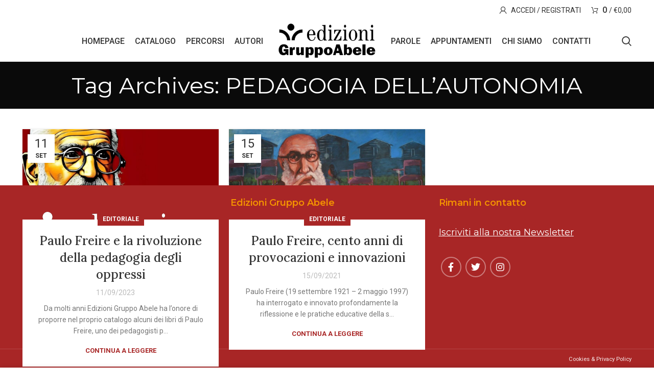

--- FILE ---
content_type: text/html; charset=UTF-8
request_url: https://edizionigruppoabele.it/tag/pedagogia-dellautonomia/
body_size: 18268
content:
<!DOCTYPE html>
<html lang="it-IT">
<head>
	<meta charset="UTF-8">
	<link rel="profile" href="https://gmpg.org/xfn/11">
	<link rel="pingback" href="https://edizionigruppoabele.it/xmlrpc.php">

			<script>window.MSInputMethodContext && document.documentMode && document.write('<script src="https://edizionigruppoabele.it/wp-content/themes/woodmart/js/libs/ie11CustomProperties.min.js"><\/script>');</script>
		<meta name='robots' content='index, follow, max-image-preview:large, max-snippet:-1, max-video-preview:-1' />

	<!-- This site is optimized with the Yoast SEO plugin v23.9 - https://yoast.com/wordpress/plugins/seo/ -->
	<title>PEDAGOGIA DELL&#039;AUTONOMIA Archivi &#8226; Edizioni Gruppo Abele</title>
	<link rel="canonical" href="https://edizionigruppoabele.it/tag/pedagogia-dellautonomia/" />
	<meta property="og:locale" content="it_IT" />
	<meta property="og:type" content="article" />
	<meta property="og:title" content="PEDAGOGIA DELL&#039;AUTONOMIA Archivi &#8226; Edizioni Gruppo Abele" />
	<meta property="og:url" content="https://edizionigruppoabele.it/tag/pedagogia-dellautonomia/" />
	<meta property="og:site_name" content="Edizioni Gruppo Abele" />
	<meta name="twitter:card" content="summary_large_image" />
	<meta name="twitter:site" content="@AbeleEd" />
	<script type="application/ld+json" class="yoast-schema-graph">{"@context":"https://schema.org","@graph":[{"@type":"CollectionPage","@id":"https://edizionigruppoabele.it/tag/pedagogia-dellautonomia/","url":"https://edizionigruppoabele.it/tag/pedagogia-dellautonomia/","name":"PEDAGOGIA DELL'AUTONOMIA Archivi &#8226; Edizioni Gruppo Abele","isPartOf":{"@id":"https://edizionigruppoabele.it/#website"},"primaryImageOfPage":{"@id":"https://edizionigruppoabele.it/tag/pedagogia-dellautonomia/#primaryimage"},"image":{"@id":"https://edizionigruppoabele.it/tag/pedagogia-dellautonomia/#primaryimage"},"thumbnailUrl":"https://edizionigruppoabele.it/wp-content/uploads/2023/09/Paulo-Freire.jpg","breadcrumb":{"@id":"https://edizionigruppoabele.it/tag/pedagogia-dellautonomia/#breadcrumb"},"inLanguage":"it-IT"},{"@type":"ImageObject","inLanguage":"it-IT","@id":"https://edizionigruppoabele.it/tag/pedagogia-dellautonomia/#primaryimage","url":"https://edizionigruppoabele.it/wp-content/uploads/2023/09/Paulo-Freire.jpg","contentUrl":"https://edizionigruppoabele.it/wp-content/uploads/2023/09/Paulo-Freire.jpg","width":1155,"height":540,"caption":"Paulo Freire"},{"@type":"BreadcrumbList","@id":"https://edizionigruppoabele.it/tag/pedagogia-dellautonomia/#breadcrumb","itemListElement":[{"@type":"ListItem","position":1,"name":"Home","item":"https://edizionigruppoabele.it/"},{"@type":"ListItem","position":2,"name":"PEDAGOGIA DELL'AUTONOMIA"}]},{"@type":"WebSite","@id":"https://edizionigruppoabele.it/#website","url":"https://edizionigruppoabele.it/","name":"Edizioni Gruppo Abele","description":"Leggere bene, per pensare meglio","publisher":{"@id":"https://edizionigruppoabele.it/#organization"},"potentialAction":[{"@type":"SearchAction","target":{"@type":"EntryPoint","urlTemplate":"https://edizionigruppoabele.it/?s={search_term_string}"},"query-input":{"@type":"PropertyValueSpecification","valueRequired":true,"valueName":"search_term_string"}}],"inLanguage":"it-IT"},{"@type":"Organization","@id":"https://edizionigruppoabele.it/#organization","name":"Edizioni Gruppo Abele","url":"https://edizionigruppoabele.it/","logo":{"@type":"ImageObject","inLanguage":"it-IT","@id":"https://edizionigruppoabele.it/#/schema/logo/image/","url":"https://edizionigruppoabele.it/wp-content/uploads/2020/10/Logo-nero-trasparente-Edizioni-Gruppo-Abele-1024x343.png","contentUrl":"https://edizionigruppoabele.it/wp-content/uploads/2020/10/Logo-nero-trasparente-Edizioni-Gruppo-Abele-1024x343.png","width":1024,"height":343,"caption":"Edizioni Gruppo Abele"},"image":{"@id":"https://edizionigruppoabele.it/#/schema/logo/image/"},"sameAs":["https://www.facebook.com/EdizioniGruppoAbele","https://x.com/AbeleEd","https://www.instagram.com/edizionigruppoabele/","https://it.wikipedia.org/wiki/Gruppo_Abele"]}]}</script>
	<!-- / Yoast SEO plugin. -->


<link rel='dns-prefetch' href='//maps.googleapis.com' />
<link rel='dns-prefetch' href='//meet.jit.si' />
<link rel='dns-prefetch' href='//fonts.googleapis.com' />
<link rel="alternate" type="application/rss+xml" title="Edizioni Gruppo Abele &raquo; Feed" href="https://edizionigruppoabele.it/feed/" />
<link rel="alternate" type="application/rss+xml" title="Edizioni Gruppo Abele &raquo; PEDAGOGIA DELL&#039;AUTONOMIA Feed del tag" href="https://edizionigruppoabele.it/tag/pedagogia-dellautonomia/feed/" />
<link rel='stylesheet' id='wdp_cart-summary-css' href='https://edizionigruppoabele.it/wp-content/plugins/advanced-dynamic-pricing-for-woocommerce/BaseVersion/assets/css/cart-summary.css?ver=4.9.0' type='text/css' media='all' />
<link rel='stylesheet' id='wp-block-library-css' href='https://edizionigruppoabele.it/wp-includes/css/dist/block-library/style.min.css?ver=84eee272ee18939fe2b1b1fc86ee1805' type='text/css' media='all' />
<style id='classic-theme-styles-inline-css' type='text/css'>
/*! This file is auto-generated */
.wp-block-button__link{color:#fff;background-color:#32373c;border-radius:9999px;box-shadow:none;text-decoration:none;padding:calc(.667em + 2px) calc(1.333em + 2px);font-size:1.125em}.wp-block-file__button{background:#32373c;color:#fff;text-decoration:none}
</style>
<style id='global-styles-inline-css' type='text/css'>
:root{--wp--preset--aspect-ratio--square: 1;--wp--preset--aspect-ratio--4-3: 4/3;--wp--preset--aspect-ratio--3-4: 3/4;--wp--preset--aspect-ratio--3-2: 3/2;--wp--preset--aspect-ratio--2-3: 2/3;--wp--preset--aspect-ratio--16-9: 16/9;--wp--preset--aspect-ratio--9-16: 9/16;--wp--preset--color--black: #000000;--wp--preset--color--cyan-bluish-gray: #abb8c3;--wp--preset--color--white: #ffffff;--wp--preset--color--pale-pink: #f78da7;--wp--preset--color--vivid-red: #cf2e2e;--wp--preset--color--luminous-vivid-orange: #ff6900;--wp--preset--color--luminous-vivid-amber: #fcb900;--wp--preset--color--light-green-cyan: #7bdcb5;--wp--preset--color--vivid-green-cyan: #00d084;--wp--preset--color--pale-cyan-blue: #8ed1fc;--wp--preset--color--vivid-cyan-blue: #0693e3;--wp--preset--color--vivid-purple: #9b51e0;--wp--preset--gradient--vivid-cyan-blue-to-vivid-purple: linear-gradient(135deg,rgba(6,147,227,1) 0%,rgb(155,81,224) 100%);--wp--preset--gradient--light-green-cyan-to-vivid-green-cyan: linear-gradient(135deg,rgb(122,220,180) 0%,rgb(0,208,130) 100%);--wp--preset--gradient--luminous-vivid-amber-to-luminous-vivid-orange: linear-gradient(135deg,rgba(252,185,0,1) 0%,rgba(255,105,0,1) 100%);--wp--preset--gradient--luminous-vivid-orange-to-vivid-red: linear-gradient(135deg,rgba(255,105,0,1) 0%,rgb(207,46,46) 100%);--wp--preset--gradient--very-light-gray-to-cyan-bluish-gray: linear-gradient(135deg,rgb(238,238,238) 0%,rgb(169,184,195) 100%);--wp--preset--gradient--cool-to-warm-spectrum: linear-gradient(135deg,rgb(74,234,220) 0%,rgb(151,120,209) 20%,rgb(207,42,186) 40%,rgb(238,44,130) 60%,rgb(251,105,98) 80%,rgb(254,248,76) 100%);--wp--preset--gradient--blush-light-purple: linear-gradient(135deg,rgb(255,206,236) 0%,rgb(152,150,240) 100%);--wp--preset--gradient--blush-bordeaux: linear-gradient(135deg,rgb(254,205,165) 0%,rgb(254,45,45) 50%,rgb(107,0,62) 100%);--wp--preset--gradient--luminous-dusk: linear-gradient(135deg,rgb(255,203,112) 0%,rgb(199,81,192) 50%,rgb(65,88,208) 100%);--wp--preset--gradient--pale-ocean: linear-gradient(135deg,rgb(255,245,203) 0%,rgb(182,227,212) 50%,rgb(51,167,181) 100%);--wp--preset--gradient--electric-grass: linear-gradient(135deg,rgb(202,248,128) 0%,rgb(113,206,126) 100%);--wp--preset--gradient--midnight: linear-gradient(135deg,rgb(2,3,129) 0%,rgb(40,116,252) 100%);--wp--preset--font-size--small: 13px;--wp--preset--font-size--medium: 20px;--wp--preset--font-size--large: 36px;--wp--preset--font-size--x-large: 42px;--wp--preset--font-family--inter: "Inter", sans-serif;--wp--preset--font-family--cardo: Cardo;--wp--preset--spacing--20: 0.44rem;--wp--preset--spacing--30: 0.67rem;--wp--preset--spacing--40: 1rem;--wp--preset--spacing--50: 1.5rem;--wp--preset--spacing--60: 2.25rem;--wp--preset--spacing--70: 3.38rem;--wp--preset--spacing--80: 5.06rem;--wp--preset--shadow--natural: 6px 6px 9px rgba(0, 0, 0, 0.2);--wp--preset--shadow--deep: 12px 12px 50px rgba(0, 0, 0, 0.4);--wp--preset--shadow--sharp: 6px 6px 0px rgba(0, 0, 0, 0.2);--wp--preset--shadow--outlined: 6px 6px 0px -3px rgba(255, 255, 255, 1), 6px 6px rgba(0, 0, 0, 1);--wp--preset--shadow--crisp: 6px 6px 0px rgba(0, 0, 0, 1);}:where(.is-layout-flex){gap: 0.5em;}:where(.is-layout-grid){gap: 0.5em;}body .is-layout-flex{display: flex;}.is-layout-flex{flex-wrap: wrap;align-items: center;}.is-layout-flex > :is(*, div){margin: 0;}body .is-layout-grid{display: grid;}.is-layout-grid > :is(*, div){margin: 0;}:where(.wp-block-columns.is-layout-flex){gap: 2em;}:where(.wp-block-columns.is-layout-grid){gap: 2em;}:where(.wp-block-post-template.is-layout-flex){gap: 1.25em;}:where(.wp-block-post-template.is-layout-grid){gap: 1.25em;}.has-black-color{color: var(--wp--preset--color--black) !important;}.has-cyan-bluish-gray-color{color: var(--wp--preset--color--cyan-bluish-gray) !important;}.has-white-color{color: var(--wp--preset--color--white) !important;}.has-pale-pink-color{color: var(--wp--preset--color--pale-pink) !important;}.has-vivid-red-color{color: var(--wp--preset--color--vivid-red) !important;}.has-luminous-vivid-orange-color{color: var(--wp--preset--color--luminous-vivid-orange) !important;}.has-luminous-vivid-amber-color{color: var(--wp--preset--color--luminous-vivid-amber) !important;}.has-light-green-cyan-color{color: var(--wp--preset--color--light-green-cyan) !important;}.has-vivid-green-cyan-color{color: var(--wp--preset--color--vivid-green-cyan) !important;}.has-pale-cyan-blue-color{color: var(--wp--preset--color--pale-cyan-blue) !important;}.has-vivid-cyan-blue-color{color: var(--wp--preset--color--vivid-cyan-blue) !important;}.has-vivid-purple-color{color: var(--wp--preset--color--vivid-purple) !important;}.has-black-background-color{background-color: var(--wp--preset--color--black) !important;}.has-cyan-bluish-gray-background-color{background-color: var(--wp--preset--color--cyan-bluish-gray) !important;}.has-white-background-color{background-color: var(--wp--preset--color--white) !important;}.has-pale-pink-background-color{background-color: var(--wp--preset--color--pale-pink) !important;}.has-vivid-red-background-color{background-color: var(--wp--preset--color--vivid-red) !important;}.has-luminous-vivid-orange-background-color{background-color: var(--wp--preset--color--luminous-vivid-orange) !important;}.has-luminous-vivid-amber-background-color{background-color: var(--wp--preset--color--luminous-vivid-amber) !important;}.has-light-green-cyan-background-color{background-color: var(--wp--preset--color--light-green-cyan) !important;}.has-vivid-green-cyan-background-color{background-color: var(--wp--preset--color--vivid-green-cyan) !important;}.has-pale-cyan-blue-background-color{background-color: var(--wp--preset--color--pale-cyan-blue) !important;}.has-vivid-cyan-blue-background-color{background-color: var(--wp--preset--color--vivid-cyan-blue) !important;}.has-vivid-purple-background-color{background-color: var(--wp--preset--color--vivid-purple) !important;}.has-black-border-color{border-color: var(--wp--preset--color--black) !important;}.has-cyan-bluish-gray-border-color{border-color: var(--wp--preset--color--cyan-bluish-gray) !important;}.has-white-border-color{border-color: var(--wp--preset--color--white) !important;}.has-pale-pink-border-color{border-color: var(--wp--preset--color--pale-pink) !important;}.has-vivid-red-border-color{border-color: var(--wp--preset--color--vivid-red) !important;}.has-luminous-vivid-orange-border-color{border-color: var(--wp--preset--color--luminous-vivid-orange) !important;}.has-luminous-vivid-amber-border-color{border-color: var(--wp--preset--color--luminous-vivid-amber) !important;}.has-light-green-cyan-border-color{border-color: var(--wp--preset--color--light-green-cyan) !important;}.has-vivid-green-cyan-border-color{border-color: var(--wp--preset--color--vivid-green-cyan) !important;}.has-pale-cyan-blue-border-color{border-color: var(--wp--preset--color--pale-cyan-blue) !important;}.has-vivid-cyan-blue-border-color{border-color: var(--wp--preset--color--vivid-cyan-blue) !important;}.has-vivid-purple-border-color{border-color: var(--wp--preset--color--vivid-purple) !important;}.has-vivid-cyan-blue-to-vivid-purple-gradient-background{background: var(--wp--preset--gradient--vivid-cyan-blue-to-vivid-purple) !important;}.has-light-green-cyan-to-vivid-green-cyan-gradient-background{background: var(--wp--preset--gradient--light-green-cyan-to-vivid-green-cyan) !important;}.has-luminous-vivid-amber-to-luminous-vivid-orange-gradient-background{background: var(--wp--preset--gradient--luminous-vivid-amber-to-luminous-vivid-orange) !important;}.has-luminous-vivid-orange-to-vivid-red-gradient-background{background: var(--wp--preset--gradient--luminous-vivid-orange-to-vivid-red) !important;}.has-very-light-gray-to-cyan-bluish-gray-gradient-background{background: var(--wp--preset--gradient--very-light-gray-to-cyan-bluish-gray) !important;}.has-cool-to-warm-spectrum-gradient-background{background: var(--wp--preset--gradient--cool-to-warm-spectrum) !important;}.has-blush-light-purple-gradient-background{background: var(--wp--preset--gradient--blush-light-purple) !important;}.has-blush-bordeaux-gradient-background{background: var(--wp--preset--gradient--blush-bordeaux) !important;}.has-luminous-dusk-gradient-background{background: var(--wp--preset--gradient--luminous-dusk) !important;}.has-pale-ocean-gradient-background{background: var(--wp--preset--gradient--pale-ocean) !important;}.has-electric-grass-gradient-background{background: var(--wp--preset--gradient--electric-grass) !important;}.has-midnight-gradient-background{background: var(--wp--preset--gradient--midnight) !important;}.has-small-font-size{font-size: var(--wp--preset--font-size--small) !important;}.has-medium-font-size{font-size: var(--wp--preset--font-size--medium) !important;}.has-large-font-size{font-size: var(--wp--preset--font-size--large) !important;}.has-x-large-font-size{font-size: var(--wp--preset--font-size--x-large) !important;}
:where(.wp-block-post-template.is-layout-flex){gap: 1.25em;}:where(.wp-block-post-template.is-layout-grid){gap: 1.25em;}
:where(.wp-block-columns.is-layout-flex){gap: 2em;}:where(.wp-block-columns.is-layout-grid){gap: 2em;}
:root :where(.wp-block-pullquote){font-size: 1.5em;line-height: 1.6;}
</style>
<link rel='stylesheet' id='mailup-css' href='https://edizionigruppoabele.it/wp-content/plugins/mailup-email-and-newsletter-subscription-form/public/css/mailup-public.css?ver=1.2.7' type='text/css' media='all' />
<link rel='stylesheet' id='name-directory-style-css' href='https://edizionigruppoabele.it/wp-content/plugins/name-directory/name_directory.css?ver=84eee272ee18939fe2b1b1fc86ee1805' type='text/css' media='all' />
<style id='woocommerce-inline-inline-css' type='text/css'>
.woocommerce form .form-row .required { visibility: visible; }
</style>
<link rel='stylesheet' id='mwb_wgm_common_css-css' href='https://edizionigruppoabele.it/wp-content/plugins/woocommerce-ultimate-gift-card/assets/css/mwb_wgm_common.css?ver=84eee272ee18939fe2b1b1fc86ee1805' type='text/css' media='all' />
<link rel='stylesheet' id='evcal_google_fonts-css' href='//fonts.googleapis.com/css?family=Oswald%3A400%2C300%7COpen+Sans%3A700%2C400%2C400i%7CRoboto%3A700%2C400&#038;ver=6.6.4' type='text/css' media='screen' />
<link rel='stylesheet' id='evcal_cal_default-css' href='//edizionigruppoabele.it/wp-content/plugins/eventON/assets/css/eventon_styles.css?ver=3.1.6' type='text/css' media='all' />
<link rel='stylesheet' id='evo_font_icons-css' href='//edizionigruppoabele.it/wp-content/plugins/eventON/assets/fonts/all.css?ver=3.1.6' type='text/css' media='all' />
<link rel='stylesheet' id='eventon_dynamic_styles-css' href='//edizionigruppoabele.it/wp-content/plugins/eventON/assets/css/eventon_dynamic_styles.css?ver=3.1.6' type='text/css' media='all' />
<link rel='stylesheet' id='evo_el_styles-css' href='//edizionigruppoabele.it/wp-content/plugins/eventon-event-lists/assets/el_styles.css?ver=84eee272ee18939fe2b1b1fc86ee1805' type='text/css' media='all' />
<link rel='stylesheet' id='js_composer_front-css' href='https://edizionigruppoabele.it/wp-content/plugins/js_composer/assets/css/js_composer.min.css?ver=6.10.0' type='text/css' media='all' />
<link rel='stylesheet' id='bootstrap-css' href='https://edizionigruppoabele.it/wp-content/themes/woodmart/css/bootstrap.min.css?ver=7.0.3' type='text/css' media='all' />
<link rel='stylesheet' id='woodmart-style-css' href='https://edizionigruppoabele.it/wp-content/themes/woodmart/css/parts/base.min.css?ver=7.0.3' type='text/css' media='all' />
<link rel='stylesheet' id='child-style-css' href='https://edizionigruppoabele.it/wp-content/themes/woodmart-child/style.css?ver=7.0.3' type='text/css' media='all' />
<link rel='stylesheet' id='wd-widget-wd-recent-posts-css' href='https://edizionigruppoabele.it/wp-content/themes/woodmart/css/parts/widget-wd-recent-posts.min.css?ver=7.0.3' type='text/css' media='all' />
<link rel='stylesheet' id='wd-widget-nav-css' href='https://edizionigruppoabele.it/wp-content/themes/woodmart/css/parts/widget-nav.min.css?ver=7.0.3' type='text/css' media='all' />
<link rel='stylesheet' id='wd-widget-wd-layered-nav-css' href='https://edizionigruppoabele.it/wp-content/themes/woodmart/css/parts/woo-widget-wd-layered-nav.min.css?ver=7.0.3' type='text/css' media='all' />
<link rel='stylesheet' id='wd-woo-mod-swatches-base-css' href='https://edizionigruppoabele.it/wp-content/themes/woodmart/css/parts/woo-mod-swatches-base.min.css?ver=7.0.3' type='text/css' media='all' />
<link rel='stylesheet' id='wd-woo-mod-swatches-filter-css' href='https://edizionigruppoabele.it/wp-content/themes/woodmart/css/parts/woo-mod-swatches-filter.min.css?ver=7.0.3' type='text/css' media='all' />
<link rel='stylesheet' id='wd-widget-product-cat-css' href='https://edizionigruppoabele.it/wp-content/themes/woodmart/css/parts/woo-widget-product-cat.min.css?ver=7.0.3' type='text/css' media='all' />
<link rel='stylesheet' id='wd-widget-product-list-css' href='https://edizionigruppoabele.it/wp-content/themes/woodmart/css/parts/woo-widget-product-list.min.css?ver=7.0.3' type='text/css' media='all' />
<link rel='stylesheet' id='wd-widget-slider-price-filter-css' href='https://edizionigruppoabele.it/wp-content/themes/woodmart/css/parts/woo-widget-slider-price-filter.min.css?ver=7.0.3' type='text/css' media='all' />
<link rel='stylesheet' id='wd-footer-sticky-css' href='https://edizionigruppoabele.it/wp-content/themes/woodmart/css/parts/footer-sticky.min.css?ver=7.0.3' type='text/css' media='all' />
<link rel='stylesheet' id='wd-blog-base-css' href='https://edizionigruppoabele.it/wp-content/themes/woodmart/css/parts/blog-base.min.css?ver=7.0.3' type='text/css' media='all' />
<link rel='stylesheet' id='wd-wp-gutenberg-css' href='https://edizionigruppoabele.it/wp-content/themes/woodmart/css/parts/wp-gutenberg.min.css?ver=7.0.3' type='text/css' media='all' />
<link rel='stylesheet' id='wd-wpcf7-css' href='https://edizionigruppoabele.it/wp-content/themes/woodmart/css/parts/int-wpcf7.min.css?ver=7.0.3' type='text/css' media='all' />
<link rel='stylesheet' id='wd-base-deprecated-css' href='https://edizionigruppoabele.it/wp-content/themes/woodmart/css/parts/base-deprecated.min.css?ver=7.0.3' type='text/css' media='all' />
<link rel='stylesheet' id='wd-wpbakery-base-css' href='https://edizionigruppoabele.it/wp-content/themes/woodmart/css/parts/int-wpb-base.min.css?ver=7.0.3' type='text/css' media='all' />
<link rel='stylesheet' id='wd-wpbakery-base-deprecated-css' href='https://edizionigruppoabele.it/wp-content/themes/woodmart/css/parts/int-wpb-base-deprecated.min.css?ver=7.0.3' type='text/css' media='all' />
<link rel='stylesheet' id='wd-notices-fixed-css' href='https://edizionigruppoabele.it/wp-content/themes/woodmart/css/parts/woo-opt-sticky-notices.min.css?ver=7.0.3' type='text/css' media='all' />
<link rel='stylesheet' id='wd-woocommerce-base-css' href='https://edizionigruppoabele.it/wp-content/themes/woodmart/css/parts/woocommerce-base.min.css?ver=7.0.3' type='text/css' media='all' />
<link rel='stylesheet' id='wd-mod-star-rating-css' href='https://edizionigruppoabele.it/wp-content/themes/woodmart/css/parts/mod-star-rating.min.css?ver=7.0.3' type='text/css' media='all' />
<link rel='stylesheet' id='wd-woo-el-track-order-css' href='https://edizionigruppoabele.it/wp-content/themes/woodmart/css/parts/woo-el-track-order.min.css?ver=7.0.3' type='text/css' media='all' />
<link rel='stylesheet' id='wd-woo-gutenberg-css' href='https://edizionigruppoabele.it/wp-content/themes/woodmart/css/parts/woo-gutenberg.min.css?ver=7.0.3' type='text/css' media='all' />
<link rel='stylesheet' id='wd-header-base-css' href='https://edizionigruppoabele.it/wp-content/themes/woodmart/css/parts/header-base.min.css?ver=7.0.3' type='text/css' media='all' />
<link rel='stylesheet' id='wd-mod-tools-css' href='https://edizionigruppoabele.it/wp-content/themes/woodmart/css/parts/mod-tools.min.css?ver=7.0.3' type='text/css' media='all' />
<link rel='stylesheet' id='wd-woo-mod-login-form-css' href='https://edizionigruppoabele.it/wp-content/themes/woodmart/css/parts/woo-mod-login-form.min.css?ver=7.0.3' type='text/css' media='all' />
<link rel='stylesheet' id='wd-header-my-account-css' href='https://edizionigruppoabele.it/wp-content/themes/woodmart/css/parts/header-el-my-account.min.css?ver=7.0.3' type='text/css' media='all' />
<link rel='stylesheet' id='wd-header-cart-side-css' href='https://edizionigruppoabele.it/wp-content/themes/woodmart/css/parts/header-el-cart-side.min.css?ver=7.0.3' type='text/css' media='all' />
<link rel='stylesheet' id='wd-header-cart-css' href='https://edizionigruppoabele.it/wp-content/themes/woodmart/css/parts/header-el-cart.min.css?ver=7.0.3' type='text/css' media='all' />
<link rel='stylesheet' id='wd-widget-shopping-cart-css' href='https://edizionigruppoabele.it/wp-content/themes/woodmart/css/parts/woo-widget-shopping-cart.min.css?ver=7.0.3' type='text/css' media='all' />
<link rel='stylesheet' id='wd-header-elements-base-css' href='https://edizionigruppoabele.it/wp-content/themes/woodmart/css/parts/header-el-base.min.css?ver=7.0.3' type='text/css' media='all' />
<link rel='stylesheet' id='wd-social-icons-css' href='https://edizionigruppoabele.it/wp-content/themes/woodmart/css/parts/el-social-icons.min.css?ver=7.0.3' type='text/css' media='all' />
<link rel='stylesheet' id='wd-header-search-css' href='https://edizionigruppoabele.it/wp-content/themes/woodmart/css/parts/header-el-search.min.css?ver=7.0.3' type='text/css' media='all' />
<link rel='stylesheet' id='wd-page-title-css' href='https://edizionigruppoabele.it/wp-content/themes/woodmart/css/parts/page-title.min.css?ver=7.0.3' type='text/css' media='all' />
<link rel='stylesheet' id='wd-blog-loop-base-old-css' href='https://edizionigruppoabele.it/wp-content/themes/woodmart/css/parts/blog-loop-base-old.min.css?ver=7.0.3' type='text/css' media='all' />
<link rel='stylesheet' id='wd-blog-loop-design-masonry-css' href='https://edizionigruppoabele.it/wp-content/themes/woodmart/css/parts/blog-loop-design-masonry.min.css?ver=7.0.3' type='text/css' media='all' />
<link rel='stylesheet' id='wd-footer-base-css' href='https://edizionigruppoabele.it/wp-content/themes/woodmart/css/parts/footer-base.min.css?ver=7.0.3' type='text/css' media='all' />
<link rel='stylesheet' id='wd-responsive-text-css' href='https://edizionigruppoabele.it/wp-content/themes/woodmart/css/parts/el-responsive-text.min.css?ver=7.0.3' type='text/css' media='all' />
<link rel='stylesheet' id='wd-list-css' href='https://edizionigruppoabele.it/wp-content/themes/woodmart/css/parts/el-list.min.css?ver=7.0.3' type='text/css' media='all' />
<link rel='stylesheet' id='wd-scroll-top-css' href='https://edizionigruppoabele.it/wp-content/themes/woodmart/css/parts/opt-scrolltotop.min.css?ver=7.0.3' type='text/css' media='all' />
<link rel='stylesheet' id='wd-wd-search-results-css' href='https://edizionigruppoabele.it/wp-content/themes/woodmart/css/parts/wd-search-results.min.css?ver=7.0.3' type='text/css' media='all' />
<link rel='stylesheet' id='wd-wd-search-form-css' href='https://edizionigruppoabele.it/wp-content/themes/woodmart/css/parts/wd-search-form.min.css?ver=7.0.3' type='text/css' media='all' />
<link rel='stylesheet' id='wd-header-my-account-sidebar-css' href='https://edizionigruppoabele.it/wp-content/themes/woodmart/css/parts/header-el-my-account-sidebar.min.css?ver=7.0.3' type='text/css' media='all' />
<link rel='stylesheet' id='wd-cookies-popup-css' href='https://edizionigruppoabele.it/wp-content/themes/woodmart/css/parts/opt-cookies.min.css?ver=7.0.3' type='text/css' media='all' />
<link rel='stylesheet' id='wd-header-search-fullscreen-css' href='https://edizionigruppoabele.it/wp-content/themes/woodmart/css/parts/header-el-search-fullscreen-general.min.css?ver=7.0.3' type='text/css' media='all' />
<link rel='stylesheet' id='wd-header-search-fullscreen-1-css' href='https://edizionigruppoabele.it/wp-content/themes/woodmart/css/parts/header-el-search-fullscreen-1.min.css?ver=7.0.3' type='text/css' media='all' />
<link rel='stylesheet' id='wd-bottom-toolbar-css' href='https://edizionigruppoabele.it/wp-content/themes/woodmart/css/parts/opt-bottom-toolbar.min.css?ver=7.0.3' type='text/css' media='all' />
<link rel='stylesheet' id='xts-style-theme_settings_default-css' href='https://edizionigruppoabele.it/wp-content/uploads/2023/06/xts-theme_settings_default-1686217610.css?ver=7.0.3' type='text/css' media='all' />
<link rel='stylesheet' id='xts-google-fonts-css' href='https://fonts.googleapis.com/css?family=Roboto%3A400%2C700%2C500%7CMontserrat%3A400%2C600%7CLora%3A400%2C600%2C500%7CItalianno%3A400&#038;ver=7.0.3' type='text/css' media='all' />
<link rel='stylesheet' id='wdp_pricing-table-css' href='https://edizionigruppoabele.it/wp-content/plugins/advanced-dynamic-pricing-for-woocommerce/BaseVersion/assets/css/pricing-table.css?ver=4.9.0' type='text/css' media='all' />
<link rel='stylesheet' id='wdp_deals-table-css' href='https://edizionigruppoabele.it/wp-content/plugins/advanced-dynamic-pricing-for-woocommerce/BaseVersion/assets/css/deals-table.css?ver=4.9.0' type='text/css' media='all' />
<script type="text/javascript" src="https://edizionigruppoabele.it/wp-includes/js/jquery/jquery.min.js?ver=3.7.1" id="jquery-core-js"></script>
<script type="text/javascript" src="https://edizionigruppoabele.it/wp-includes/js/jquery/jquery-migrate.min.js?ver=3.4.1" id="jquery-migrate-js"></script>
<script type="text/javascript" src="https://edizionigruppoabele.it/wp-content/plugins/mailup-email-and-newsletter-subscription-form/admin/js/jquery.validate.min.js?ver=1.19.5" id="mailup_validate-js"></script>
<script type="text/javascript" src="https://edizionigruppoabele.it/wp-content/plugins/mailup-email-and-newsletter-subscription-form/admin/js/localization/messages_it.js?ver=1.19.5" id="mailup_validate_loc_it-js"></script>
<script type="text/javascript" id="mailup-js-extra">
/* <![CDATA[ */
var mailup_params = {"ajax_url":"https:\/\/edizionigruppoabele.it\/wp-admin\/admin-ajax.php","ajaxNonce":"076640c4e4"};
/* ]]> */
</script>
<script type="text/javascript" src="https://edizionigruppoabele.it/wp-content/plugins/mailup-email-and-newsletter-subscription-form/public/js/mailup-public.js?ver=1.2.7" id="mailup-js"></script>
<script type="text/javascript" src="https://edizionigruppoabele.it/wp-content/plugins/woocommerce/assets/js/jquery-blockui/jquery.blockUI.min.js?ver=2.7.0-wc.9.4.4" id="jquery-blockui-js" data-wp-strategy="defer"></script>
<script type="text/javascript" id="wc-add-to-cart-js-extra">
/* <![CDATA[ */
var wc_add_to_cart_params = {"ajax_url":"\/wp-admin\/admin-ajax.php","wc_ajax_url":"\/?wc-ajax=%%endpoint%%","i18n_view_cart":"Visualizza carrello","cart_url":"https:\/\/edizionigruppoabele.it\/carrello\/","is_cart":"","cart_redirect_after_add":"no"};
/* ]]> */
</script>
<script type="text/javascript" src="https://edizionigruppoabele.it/wp-content/plugins/woocommerce/assets/js/frontend/add-to-cart.min.js?ver=9.4.4" id="wc-add-to-cart-js" data-wp-strategy="defer"></script>
<script type="text/javascript" src="https://edizionigruppoabele.it/wp-content/plugins/woocommerce/assets/js/js-cookie/js.cookie.min.js?ver=2.1.4-wc.9.4.4" id="js-cookie-js" defer="defer" data-wp-strategy="defer"></script>
<script type="text/javascript" id="woocommerce-js-extra">
/* <![CDATA[ */
var woocommerce_params = {"ajax_url":"\/wp-admin\/admin-ajax.php","wc_ajax_url":"\/?wc-ajax=%%endpoint%%"};
/* ]]> */
</script>
<script type="text/javascript" src="https://edizionigruppoabele.it/wp-content/plugins/woocommerce/assets/js/frontend/woocommerce.min.js?ver=9.4.4" id="woocommerce-js" defer="defer" data-wp-strategy="defer"></script>
<script type="text/javascript" src="https://edizionigruppoabele.it/wp-content/plugins/js_composer/assets/js/vendors/woocommerce-add-to-cart.js?ver=6.10.0" id="vc_woocommerce-add-to-cart-js-js"></script>
<script type="text/javascript" src="https://edizionigruppoabele.it/wp-includes/js/jquery/ui/core.min.js?ver=1.13.3" id="jquery-ui-core-js"></script>
<script type="text/javascript" src="https://edizionigruppoabele.it/wp-includes/js/jquery/ui/datepicker.min.js?ver=1.13.3" id="jquery-ui-datepicker-js"></script>
<script type="text/javascript" id="jquery-ui-datepicker-js-after">
/* <![CDATA[ */
jQuery(function(jQuery){jQuery.datepicker.setDefaults({"closeText":"Chiudi","currentText":"Oggi","monthNames":["Gennaio","Febbraio","Marzo","Aprile","Maggio","Giugno","Luglio","Agosto","Settembre","Ottobre","Novembre","Dicembre"],"monthNamesShort":["Gen","Feb","Mar","Apr","Mag","Giu","Lug","Ago","Set","Ott","Nov","Dic"],"nextText":"Prossimo","prevText":"Precedente","dayNames":["domenica","luned\u00ec","marted\u00ec","mercoled\u00ec","gioved\u00ec","venerd\u00ec","sabato"],"dayNamesShort":["Dom","Lun","Mar","Mer","Gio","Ven","Sab"],"dayNamesMin":["D","L","M","M","G","V","S"],"dateFormat":"dd\/mm\/yy","firstDay":1,"isRTL":false});});
/* ]]> */
</script>
<script type="text/javascript" id="mwb_wgm_balance_check-js-extra">
/* <![CDATA[ */
var mwb_check = {"ajaxurl":"https:\/\/edizionigruppoabele.it\/wp-admin\/admin-ajax.php","empty":"Fields cannot be empty!","invalid_coupon":"Entered Code is not Valid","invalid_email":"Entered Email is not Valid","mwb_wgm_nonce":"12bad55197"};
/* ]]> */
</script>
<script type="text/javascript" src="https://edizionigruppoabele.it/wp-content/plugins/woocommerce-ultimate-gift-card//assets/js/mwb-wgm-balance-checker.js?ver=84eee272ee18939fe2b1b1fc86ee1805" id="mwb_wgm_balance_check-js"></script>
<script type="text/javascript" src="https://edizionigruppoabele.it/wp-content/themes/woodmart/js/libs/device.min.js?ver=7.0.3" id="wd-device-library-js"></script>
<script type="text/javascript" id="wdp_deals-js-extra">
/* <![CDATA[ */
var script_data = {"ajaxurl":"https:\/\/edizionigruppoabele.it\/wp-admin\/admin-ajax.php","js_init_trigger":""};
/* ]]> */
</script>
<script type="text/javascript" src="https://edizionigruppoabele.it/wp-content/plugins/advanced-dynamic-pricing-for-woocommerce/BaseVersion/assets/js/frontend.js?ver=4.9.0" id="wdp_deals-js"></script>
<link rel="https://api.w.org/" href="https://edizionigruppoabele.it/wp-json/" /><link rel="alternate" title="JSON" type="application/json" href="https://edizionigruppoabele.it/wp-json/wp/v2/tags/386" /><meta name="facebook-domain-verification" content="n9vq6n53sshapza52sm4npxmyex984" />
<!-- Hotjar Tracking Code for https://edizionigruppoabele.it/ -->
<script>
    (function(h,o,t,j,a,r){
        h.hj=h.hj||function(){(h.hj.q=h.hj.q||[]).push(arguments)};
        h._hjSettings={hjid:2251964,hjsv:6};
        a=o.getElementsByTagName('head')[0];
        r=o.createElement('script');r.async=1;
        r.src=t+h._hjSettings.hjid+j+h._hjSettings.hjsv;
        a.appendChild(r);
    })(window,document,'https://static.hotjar.com/c/hotjar-','.js?sv=');
</script>
<!-- Facebook Pixel Code -->
<script>
!function(f,b,e,v,n,t,s)
{if(f.fbq)return;n=f.fbq=function(){n.callMethod?
n.callMethod.apply(n,arguments):n.queue.push(arguments)};
if(!f._fbq)f._fbq=n;n.push=n;n.loaded=!0;n.version='2.0';
n.queue=[];t=b.createElement(e);t.async=!0;
t.src=v;s=b.getElementsByTagName(e)[0];
s.parentNode.insertBefore(t,s)}(window, document,'script',
'https://connect.facebook.net/en_US/fbevents.js');
fbq('init', '598791574348496');
fbq('track', 'PageView');
</script>
<noscript><img height="1" width="1" style="display:none"
src="https://www.facebook.com/tr?id=598791574348496&ev=PageView&noscript=1"
/></noscript>
<!-- End Facebook Pixel Code -->					<meta name="viewport" content="width=device-width, initial-scale=1.0, maximum-scale=1.0, user-scalable=no">
										<noscript><style>.woocommerce-product-gallery{ opacity: 1 !important; }</style></noscript>
	

<!-- EventON Version -->
<meta name="generator" content="EventON 3.1.6" />

        <style type="text/css">
            .wdp_bulk_table_content .wdp_pricing_table_caption { color: #6d6d6d ! important} .wdp_bulk_table_content table thead td { color: #6d6d6d ! important} .wdp_bulk_table_content table thead td { background-color: #efefef ! important} .wdp_bulk_table_content table tbody td { color: #6d6d6d ! important} .wdp_bulk_table_content table tbody td { background-color: #ffffff ! important} .wdp_bulk_table_content .wdp_pricing_table_footer { color: #6d6d6d ! important}        </style>
        <meta name="generator" content="Powered by WPBakery Page Builder - drag and drop page builder for WordPress."/>
<style id='wp-fonts-local' type='text/css'>
@font-face{font-family:Inter;font-style:normal;font-weight:300 900;font-display:fallback;src:url('https://edizionigruppoabele.it/wp-content/plugins/woocommerce/assets/fonts/Inter-VariableFont_slnt,wght.woff2') format('woff2');font-stretch:normal;}
@font-face{font-family:Cardo;font-style:normal;font-weight:400;font-display:fallback;src:url('https://edizionigruppoabele.it/wp-content/plugins/woocommerce/assets/fonts/cardo_normal_400.woff2') format('woff2');}
</style>
<link rel="icon" href="https://edizionigruppoabele.it/wp-content/uploads/2020/07/favicon-150x150.png" sizes="32x32" />
<link rel="icon" href="https://edizionigruppoabele.it/wp-content/uploads/2020/07/favicon.png" sizes="192x192" />
<link rel="apple-touch-icon" href="https://edizionigruppoabele.it/wp-content/uploads/2020/07/favicon.png" />
<meta name="msapplication-TileImage" content="https://edizionigruppoabele.it/wp-content/uploads/2020/07/favicon.png" />
<style>
		
		</style><noscript><style> .wpb_animate_when_almost_visible { opacity: 1; }</style></noscript>			<style id="wd-style-header_752055-css" data-type="wd-style-header_752055">
				.whb-top-bar .wd-dropdown {
	margin-top: 0px;
}

.whb-top-bar .wd-dropdown:after {
	height: 10px;
}

.whb-sticked .whb-general-header .wd-dropdown {
	margin-top: 10px;
}

.whb-sticked .whb-general-header .wd-dropdown:after {
	height: 20px;
}

.whb-header-bottom .wd-dropdown {
	margin-top: 6px;
}

.whb-header-bottom .wd-dropdown:after {
	height: 16px;
}


.whb-header .whb-header-bottom .wd-header-cats {
	margin-top: -1px;
	margin-bottom: -0px;
	height: calc(100% + 1px);
}


@media (min-width: 1025px) {
		.whb-top-bar-inner {
		height: 40px;
		max-height: 40px;
	}

		.whb-sticked .whb-top-bar-inner {
		height: 40px;
		max-height: 40px;
	}
		
		.whb-general-header-inner {
		height: 80px;
		max-height: 80px;
	}

		.whb-sticked .whb-general-header-inner {
		height: 60px;
		max-height: 60px;
	}
		
		.whb-header-bottom-inner {
		height: 52px;
		max-height: 52px;
	}

		.whb-sticked .whb-header-bottom-inner {
		height: 52px;
		max-height: 52px;
	}
		
	
	}

@media (max-width: 1024px) {
	
		.whb-general-header-inner {
		height: 60px;
		max-height: 60px;
	}
	
		.whb-header-bottom-inner {
		height: 52px;
		max-height: 52px;
	}
	
	
	}
		
.whb-top-bar {
	background-color: rgba(255, 255, 255, 1);
}

.whb-general-header {
	border-color: rgba(129, 129, 129, 0.2);border-bottom-width: 1px;border-bottom-style: solid;
}

.whb-header-bottom {
	border-bottom-width: 0px;border-bottom-style: solid;
}
			</style>
			</head>

<body data-rsssl=1 class="archive tag tag-pedagogia-dellautonomia tag-386 theme-woodmart woocommerce-no-js wrapper-full-width  form-style-rounded  form-border-width-1 sticky-footer-on categories-accordion-on woodmart-archive-blog woodmart-ajax-shop-on offcanvas-sidebar-tablet notifications-sticky sticky-toolbar-on wpb-js-composer js-comp-ver-6.10.0 vc_responsive">
			<script type="text/javascript" id="wd-flicker-fix">// Flicker fix.</script>	
				<style class="wd-preloader-style">
				html {
					/* overflow: hidden; */
					overflow-y: scroll;
				}

				html body {
					overflow: hidden;
					max-height: calc(100vh - var(--wd-admin-bar-h));
				}
			</style>
			<div class="wd-preloader color-scheme-dark">
				<style>
											.wd-preloader {
							background-color: #ffffff						}
					
					
						@keyframes wd-preloader-Rotate {
							0%{
								transform:scale(1) rotate(0deg);
							}
							50%{
								transform:scale(0.8) rotate(360deg);
							}
							100%{
								transform:scale(1) rotate(720deg);
							}
						}

						.wd-preloader-img:before {
							content: "";
							display: block;
							width: 50px;
							height: 50px;
							border: 2px solid #BBB;
							border-top-color: #000;
							border-radius: 50%;
							animation: wd-preloader-Rotate 2s cubic-bezier(0.63, 0.09, 0.26, 0.96) infinite ;
						}

						.color-scheme-light .wd-preloader-img:before {
							border-color: rgba(255,255,255,0.2);
							border-top-color: #fff;
						}
					
					@keyframes wd-preloader-fadeOut {
						from {
							visibility: visible;
						}
						to {
							visibility: hidden;
						}
					}

					.wd-preloader {
						position: fixed;
						top: 0;
						left: 0;
						right: 0;
						bottom: 0;
						opacity: 1;
						visibility: visible;
						z-index: 2500;
						display: flex;
						justify-content: center;
						align-items: center;
						animation: wd-preloader-fadeOut 20s ease both;
						transition: opacity .4s ease;
					}

					.wd-preloader.preloader-hide {
						pointer-events: none;
						opacity: 0 !important;
					}

					.wd-preloader-img {
						max-width: 300px;
						max-height: 300px;
					}
				</style>

				<div class="wd-preloader-img">
									</div>
			</div>
		
	<div class="website-wrapper">
									<header class="whb-header whb-header_752055 whb-sticky-shadow whb-scroll-stick whb-sticky-real">
					<div class="whb-main-header">
	
<div class="whb-row whb-top-bar whb-not-sticky-row whb-with-bg whb-without-border whb-color-dark whb-flex-flex-middle whb-hidden-mobile whb-with-shadow">
	<div class="container">
		<div class="whb-flex-row whb-top-bar-inner">
			<div class="whb-column whb-col-left whb-visible-lg whb-empty-column">
	</div>
<div class="whb-column whb-col-center whb-visible-lg whb-empty-column">
	</div>
<div class="whb-column whb-col-right whb-visible-lg">
	<div class="wd-header-my-account wd-tools-element wd-event-hover  wd-with-username wd-design-1 wd-account-style-icon my-account-with-icon login-side-opener woodmart-header-links woodmart-navigation item-event-hover menu-simple-dropdown">
			<a href="https://edizionigruppoabele.it/mio-account/" title="Il mio account">
			<span class="wd-tools-icon">
							</span>
			<span class="wd-tools-text">
				Accedi / Registrati			</span>
		</a>

			</div>

<div class="wd-header-cart wd-tools-element wd-design-1 cart-widget-opener woodmart-shopping-cart woodmart-cart-design-1">
	<a href="https://edizionigruppoabele.it/carrello/" title="Carrello">
		<span class="wd-tools-icon woodmart-cart-icon">
								</span>
		<span class="wd-tools-text woodmart-cart-totals">
									<span class="wd-cart-number wd-tools-count woodmart-cart-number">0 <span>items</span></span>
					
			<span class="subtotal-divider">/</span>
					<span class="wd-cart-subtotal woodmart-cart-subtotal"><span class="woocommerce-Price-amount amount"><bdi><span class="woocommerce-Price-currencySymbol">&euro;</span>0,00</bdi></span></span>
				</span>
	</a>
	</div>
</div>
<div class="whb-column whb-col-mobile whb-hidden-lg">
	
			<div class="wd-social-icons  woodmart-social-icons icons-design-default icons-size- color-scheme-light social-share social-form-circle text-left">

				
									<a rel="noopener noreferrer nofollow" href="https://www.facebook.com/sharer/sharer.php?u=https://edizionigruppoabele.it/paulo-freire-pedagogia-educazione-critica/" target="_blank" class=" wd-social-icon social-facebook" aria-label="Facebook social link">
						<span class="wd-icon"></span>
											</a>
				
									<a rel="noopener noreferrer nofollow" href="https://twitter.com/share?url=https://edizionigruppoabele.it/paulo-freire-pedagogia-educazione-critica/" target="_blank" class=" wd-social-icon social-twitter" aria-label="Twitter social link">
						<span class="wd-icon"></span>
											</a>
				
				
				
				
				
				
									<a rel="noopener noreferrer nofollow" href="https://www.linkedin.com/shareArticle?mini=true&url=https://edizionigruppoabele.it/paulo-freire-pedagogia-educazione-critica/" target="_blank" class=" wd-social-icon social-linkedin" aria-label="Linkedin social link">
						<span class="wd-icon"></span>
											</a>
				
				
				
				
				
				
				
				
				
				
								
								
				
									<a rel="noopener noreferrer nofollow" href="https://telegram.me/share/url?url=https://edizionigruppoabele.it/paulo-freire-pedagogia-educazione-critica/" target="_blank" class=" wd-social-icon social-tg" aria-label="Telegram social link">
						<span class="wd-icon"></span>
											</a>
								
				
			</div>

		</div>
		</div>
	</div>
</div>

<div class="whb-row whb-general-header whb-sticky-row whb-without-bg whb-border-fullwidth whb-color-dark whb-flex-equal-sides">
	<div class="container">
		<div class="whb-flex-row whb-general-header-inner">
			<div class="whb-column whb-col-left whb-visible-lg">
	
<div class="wd-header-nav wd-header-secondary-nav text-right navigation-style-default" role="navigation" aria-label="Secondary navigation">
	<ul id="menu-menu-left" class="menu wd-nav wd-nav-secondary wd-style-default wd-gap-s"><li id="menu-item-3700" class="menu-item menu-item-type-post_type menu-item-object-page menu-item-home menu-item-3700 item-level-0 menu-item-design-default menu-simple-dropdown wd-event-hover" ><a href="https://edizionigruppoabele.it/" data-ps2id-api="true" class="woodmart-nav-link"><span class="nav-link-text">Homepage</span></a></li>
<li id="menu-item-2981" class="menu-item menu-item-type-post_type menu-item-object-page menu-item-has-children menu-item-2981 item-level-0 menu-item-design-default menu-simple-dropdown wd-event-hover" ><a href="https://edizionigruppoabele.it/catalogo/" data-ps2id-api="true" class="woodmart-nav-link"><span class="nav-link-text">Catalogo</span></a><div class="color-scheme-dark wd-design-default wd-dropdown-menu wd-dropdown sub-menu-dropdown"><div class="container">
<ul class="wd-sub-menu sub-menu color-scheme-dark">
	<li id="menu-item-5972" class="menu-item menu-item-type-post_type menu-item-object-page menu-item-5972 item-level-1 wd-event-hover" ><a href="https://edizionigruppoabele.it/le-staffette/" data-ps2id-api="true" class="woodmart-nav-link">Le Staffette</a></li>
	<li id="menu-item-5970" class="menu-item menu-item-type-post_type menu-item-object-page menu-item-5970 item-level-1 wd-event-hover" ><a href="https://edizionigruppoabele.it/i-ricci/" data-ps2id-api="true" class="woodmart-nav-link">I Ricci</a></li>
	<li id="menu-item-5973" class="menu-item menu-item-type-post_type menu-item-object-page menu-item-5973 item-level-1 wd-event-hover" ><a href="https://edizionigruppoabele.it/occhiali-di-abele/" data-ps2id-api="true" class="woodmart-nav-link">Occhiali di Abele</a></li>
	<li id="menu-item-5974" class="menu-item menu-item-type-post_type menu-item-object-page menu-item-5974 item-level-1 wd-event-hover" ><a href="https://edizionigruppoabele.it/palafitte/" data-ps2id-api="true" class="woodmart-nav-link">Palafitte</a></li>
	<li id="menu-item-5971" class="menu-item menu-item-type-post_type menu-item-object-page menu-item-5971 item-level-1 wd-event-hover" ><a href="https://edizionigruppoabele.it/i-trampolini/" data-ps2id-api="true" class="woodmart-nav-link">I Trampolini</a></li>
	<li id="menu-item-5968" class="menu-item menu-item-type-post_type menu-item-object-page menu-item-5968 item-level-1 wd-event-hover" ><a href="https://edizionigruppoabele.it/i-bulbi/" data-ps2id-api="true" class="woodmart-nav-link">I Bulbi</a></li>
	<li id="menu-item-5969" class="menu-item menu-item-type-post_type menu-item-object-page menu-item-5969 item-level-1 wd-event-hover" ><a href="https://edizionigruppoabele.it/i-bulbi-dei-piccoli/" data-ps2id-api="true" class="woodmart-nav-link">I Bulbi dei piccoli</a></li>
	<li id="menu-item-5961" class="menu-item menu-item-type-post_type menu-item-object-page menu-item-5961 item-level-1 wd-event-hover" ><a href="https://edizionigruppoabele.it/futuro-remoto/" data-ps2id-api="true" class="woodmart-nav-link">Futuro Remoto</a></li>
</ul>
</div>
</div>
</li>
<li id="menu-item-4718" class="menu-item menu-item-type-post_type menu-item-object-page menu-item-4718 item-level-0 menu-item-design-full-width menu-mega-dropdown wd-event-hover menu-item-has-children" ><a href="https://edizionigruppoabele.it/percorsi/" data-ps2id-api="true" class="woodmart-nav-link"><span class="nav-link-text">Percorsi</span></a>
<div class="wd-dropdown-menu wd-dropdown wd-design-full-width color-scheme-dark sub-menu-dropdown">

<div class="container">
<style data-type="vc_shortcodes-custom-css">.vc_custom_1614138434563{padding-top: 5px !important;padding-bottom: 5px !important;}.vc_custom_1614138510583{padding-top: 0px !important;padding-bottom: 0px !important;}</style><div class="vc_row wpb_row vc_row-fluid vc_custom_1614138434563 vc_row-o-equal-height vc_row-o-content-middle vc_row-flex"><div class="wpb_column vc_column_container vc_col-sm-1/5 text-center"><div class="vc_column-inner"><div class="wpb_wrapper">
	<div class="wpb_text_column wpb_content_element" >
		<div class="wpb_wrapper">
			<h5 style="text-align: center;"><a href="https://edizionigruppoabele.it/percorsi/societa-e-grandi-trasformazioni/">SOCIETA' E GRANDI TRASFORMAZIONI</a></h5>
<div class="vc_separator wpb_content_element vc_separator_align_center vc_sep_width_40 vc_sep_pos_align_center vc_separator_no_text vc_sep_color_grey" ><span class="vc_sep_holder vc_sep_holder_l"><span class="vc_sep_line"></span></span><span class="vc_sep_holder vc_sep_holder_r"><span class="vc_sep_line"></span></span>
</div>

		</div>
	</div>
</div></div></div><div class="wpb_column vc_column_container vc_col-sm-1/5"><div class="vc_column-inner"><div class="wpb_wrapper">
	<div class="wpb_text_column wpb_content_element" >
		<div class="wpb_wrapper">
			<h5 style="text-align: center;"><a href="https://edizionigruppoabele.it/percorsi/cittadinanza/">CITTADINANZA</a></h5>
<div class="vc_separator wpb_content_element vc_separator_align_center vc_sep_width_40 vc_sep_pos_align_center vc_separator_no_text vc_sep_color_grey" ><span class="vc_sep_holder vc_sep_holder_l"><span class="vc_sep_line"></span></span><span class="vc_sep_holder vc_sep_holder_r"><span class="vc_sep_line"></span></span>
</div>

		</div>
	</div>
</div></div></div><div class="wpb_column vc_column_container vc_col-sm-1/5"><div class="vc_column-inner"><div class="wpb_wrapper">
	<div class="wpb_text_column wpb_content_element" >
		<div class="wpb_wrapper">
			<h5 style="text-align: center;"><a href="https://edizionigruppoabele.it/percorsi/persone-non-problemi/">PERSONE, NON PROBLEMI</a></h5>
<div class="vc_separator wpb_content_element vc_separator_align_center vc_sep_width_40 vc_sep_pos_align_center vc_separator_no_text vc_sep_color_grey" ><span class="vc_sep_holder vc_sep_holder_l"><span class="vc_sep_line"></span></span><span class="vc_sep_holder vc_sep_holder_r"><span class="vc_sep_line"></span></span>
</div>

		</div>
	</div>
</div></div></div><div class="wpb_column vc_column_container vc_col-sm-1/5"><div class="vc_column-inner"><div class="wpb_wrapper">
	<div class="wpb_text_column wpb_content_element" >
		<div class="wpb_wrapper">
			<h5 style="text-align: center;"><a href="https://edizionigruppoabele.it/percorsi/anti-mafie">(ANTI)MAFIE</a></h5>
<div class="vc_separator wpb_content_element vc_separator_align_center vc_sep_width_40 vc_sep_pos_align_center vc_separator_no_text vc_sep_color_grey" ><span class="vc_sep_holder vc_sep_holder_l"><span class="vc_sep_line"></span></span><span class="vc_sep_holder vc_sep_holder_r"><span class="vc_sep_line"></span></span>
</div>

		</div>
	</div>
</div></div></div><div class="wpb_column vc_column_container vc_col-sm-1/5"><div class="vc_column-inner"><div class="wpb_wrapper">
	<div class="wpb_text_column wpb_content_element" >
		<div class="wpb_wrapper">
			<h5 style="text-align: center;"><a href="https://edizionigruppoabele.it/percorsi/memoria-e-storia/">MEMORIA E STORIA</a></h5>
<div class="vc_separator wpb_content_element vc_separator_align_center vc_sep_width_40 vc_sep_pos_align_center vc_separator_no_text vc_sep_color_grey" ><span class="vc_sep_holder vc_sep_holder_l"><span class="vc_sep_line"></span></span><span class="vc_sep_holder vc_sep_holder_r"><span class="vc_sep_line"></span></span>
</div>

		</div>
	</div>
</div></div></div></div><div class="vc_row wpb_row vc_row-fluid vc_custom_1614138510583 vc_row-o-content-top vc_row-flex"><div class="wpb_column vc_column_container vc_col-sm-1/5 text-center"><div class="vc_column-inner"><div class="wpb_wrapper">
	<div class="wpb_text_column wpb_content_element" >
		<div class="wpb_wrapper">
			<h5 style="text-align: center;">Per approfondire i grandi temi che muovono il mondo...</h5>

		</div>
	</div>
</div></div></div><div class="wpb_column vc_column_container vc_col-sm-1/5"><div class="vc_column-inner"><div class="wpb_wrapper">
	<div class="wpb_text_column wpb_content_element" >
		<div class="wpb_wrapper">
			<h5 style="text-align: center;">Cosa si deve sapere per essere cittadine e cittadini consapevoli?...</h5>

		</div>
	</div>
</div></div></div><div class="wpb_column vc_column_container vc_col-sm-1/5"><div class="vc_column-inner"><div class="wpb_wrapper">
	<div class="wpb_text_column wpb_content_element" >
		<div class="wpb_wrapper">
			<h5 style="text-align: center;">Uno sguardo sull’approccio alle fragilità e alle differenze...</h5>

		</div>
	</div>
</div></div></div><div class="wpb_column vc_column_container vc_col-sm-1/5"><div class="vc_column-inner"><div class="wpb_wrapper">
	<div class="wpb_text_column wpb_content_element" >
		<div class="wpb_wrapper">
			<h5 style="text-align: center;">Analisi e approfondimenti sulla criminalità e le organizzazioni...</h5>

		</div>
	</div>
</div></div></div><div class="wpb_column vc_column_container vc_col-sm-1/5"><div class="vc_column-inner"><div class="wpb_wrapper">
	<div class="wpb_text_column wpb_content_element" >
		<div class="wpb_wrapper">
			<h5 style="text-align: center;">Radici ben salde permettono alle piante di stagliarsi verso il cielo...</h5>

		</div>
	</div>
</div></div></div></div>
</div>

</div>
</li>
<li id="menu-item-3307" class="menu-item menu-item-type-post_type menu-item-object-page menu-item-3307 item-level-0 menu-item-design-default menu-simple-dropdown wd-event-hover" ><a href="https://edizionigruppoabele.it/autori/" data-ps2id-api="true" class="woodmart-nav-link"><span class="nav-link-text">Autori</span></a></li>
</ul></div><!--END MAIN-NAV-->
</div>
<div class="whb-column whb-col-center whb-visible-lg">
	<div class="site-logo">
	<a href="https://edizionigruppoabele.it/" class="wd-logo wd-main-logo woodmart-logo woodmart-main-logo" rel="home">
		<img src="https://edizionigruppoabele.it/wp-content/uploads/2020/07/logo.png" alt="Edizioni Gruppo Abele" style="max-width: 240px;" />	</a>
	</div>
</div>
<div class="whb-column whb-col-right whb-visible-lg">
	
<div class="wd-header-nav wd-header-secondary-nav text-left navigation-style-default" role="navigation" aria-label="Secondary navigation">
	<ul id="menu-menu-right" class="menu wd-nav wd-nav-secondary wd-style-default wd-gap-s"><li id="menu-item-3820" class="menu-item menu-item-type-post_type menu-item-object-page menu-item-3820 item-level-0 menu-item-design-default menu-simple-dropdown wd-event-hover" ><a href="https://edizionigruppoabele.it/parole/" data-ps2id-api="true" class="woodmart-nav-link"><span class="nav-link-text">Parole</span></a></li>
<li id="menu-item-3655" class="menu-item menu-item-type-post_type menu-item-object-page menu-item-3655 item-level-0 menu-item-design-default menu-simple-dropdown wd-event-hover" ><a href="https://edizionigruppoabele.it/appuntamenti/" data-ps2id-api="true" class="woodmart-nav-link"><span class="nav-link-text">Appuntamenti</span></a></li>
<li id="menu-item-3642" class="menu-item menu-item-type-post_type menu-item-object-page menu-item-3642 item-level-0 menu-item-design-default menu-simple-dropdown wd-event-hover" ><a href="https://edizionigruppoabele.it/chi-siamo/" data-ps2id-api="true" class="woodmart-nav-link"><span class="nav-link-text">Chi siamo</span></a></li>
<li id="menu-item-3641" class="menu-item menu-item-type-post_type menu-item-object-page menu-item-3641 item-level-0 menu-item-design-default menu-simple-dropdown wd-event-hover" ><a href="https://edizionigruppoabele.it/contatti/" data-ps2id-api="true" class="woodmart-nav-link"><span class="nav-link-text">Contatti</span></a></li>
</ul></div><!--END MAIN-NAV-->
<div class="wd-header-search wd-tools-element wd-design-1 wd-display-full-screen search-button" title="Search">
	<a href="javascript:void(0);" aria-label="Search">
		<span class="wd-tools-icon search-button-icon">
					</span>
	</a>
	</div>
</div>
<div class="whb-column whb-mobile-left whb-hidden-lg">
	<div class="wd-tools-element wd-header-mobile-nav wd-style-text wd-design-1 woodmart-burger-icon">
	<a href="#" rel="nofollow" aria-label="Open mobile menu">
		<span class="wd-tools-icon woodmart-burger">
					</span>
	
		<span class="wd-tools-text">Menu</span>
	</a>
</div><!--END wd-header-mobile-nav--></div>
<div class="whb-column whb-mobile-center whb-hidden-lg">
	<div class="site-logo">
	<a href="https://edizionigruppoabele.it/" class="wd-logo wd-main-logo woodmart-logo woodmart-main-logo" rel="home">
		<img src="https://edizionigruppoabele.it/wp-content/uploads/2020/07/logo.png" alt="Edizioni Gruppo Abele" style="max-width: 138px;" />	</a>
	</div>
</div>
<div class="whb-column whb-mobile-right whb-hidden-lg">
	
<div class="wd-header-cart wd-tools-element wd-design-5 cart-widget-opener woodmart-shopping-cart woodmart-cart-design-5">
	<a href="https://edizionigruppoabele.it/carrello/" title="Carrello">
		<span class="wd-tools-icon woodmart-cart-icon">
												<span class="wd-cart-number wd-tools-count woodmart-cart-number">0 <span>items</span></span>
							</span>
		<span class="wd-tools-text woodmart-cart-totals">
			
			<span class="subtotal-divider">/</span>
					<span class="wd-cart-subtotal woodmart-cart-subtotal"><span class="woocommerce-Price-amount amount"><bdi><span class="woocommerce-Price-currencySymbol">&euro;</span>0,00</bdi></span></span>
				</span>
	</a>
	</div>
</div>
		</div>
	</div>
</div>
</div>
				</header>
			
								<div class="main-page-wrapper">
		
						<div class="page-title  page-title-default title-size-small title-design-centered color-scheme-light title-blog" style="">
					<div class="container">
													<h1 class="entry-title title">Tag Archives: PEDAGOGIA DELL&#8217;AUTONOMIA</h1>
						
						
											</div>
				</div>
			
		<!-- MAIN CONTENT AREA -->
				<div class="container">
			<div class="row content-layout-wrapper align-items-start">
				

<div class="site-content col-lg-12 col-12 col-md-12" role="main">

	
			
				
					
					
					
				
									<div class="wd-blog-holder blog-pagination-pagination masonry-container wd-spacing-20 row" id="697c881b0125b" data-paged="1" data-source="main_loop">
				
					
											
<article id="post-7364" class="blog-design-masonry blog-post-loop blog-style-shadow  col-lg-4 col-md-4 col-sm-6 col-12 post-7364 post type-post status-publish format-standard has-post-thumbnail hentry category-editoriale tag-pedagogia-degli-oppressi-nuova-edizione tag-pedagogia-dellautonomia tag-pedagogia-della-speranza">
	<div class="article-inner">
					<header class="entry-header">
									
					<figure id="carousel-998" class="entry-thumbnail" data-owl-carousel data-hide_pagination_control="yes" data-desktop="1" data-tablet="1" data-tablet_landscape="1" data-mobile="1">
						
							<div class="post-img-wrapp">
								<a href="https://edizionigruppoabele.it/paulo-freire-pedagogia-educazione-critica/">
									<img width="1024" height="479" src="https://edizionigruppoabele.it/wp-content/uploads/2023/09/Paulo-Freire-1024x479.jpg" class="attachment-large wp-post-image attachment-large" alt="Paulo Freire" title="Paulo Freire" decoding="async" fetchpriority="high" srcset="https://edizionigruppoabele.it/wp-content/uploads/2023/09/Paulo-Freire-1024x479.jpg 1024w, https://edizionigruppoabele.it/wp-content/uploads/2023/09/Paulo-Freire-300x140.jpg 300w, https://edizionigruppoabele.it/wp-content/uploads/2023/09/Paulo-Freire-768x359.jpg 768w, https://edizionigruppoabele.it/wp-content/uploads/2023/09/Paulo-Freire-600x281.jpg 600w, https://edizionigruppoabele.it/wp-content/uploads/2023/09/Paulo-Freire-150x70.jpg 150w, https://edizionigruppoabele.it/wp-content/uploads/2023/09/Paulo-Freire.jpg 1155w" sizes="(max-width: 1024px) 100vw, 1024px" />								</a>
							</div>
							<div class="post-image-mask">
								<span></span>
							</div>

						
					</figure>
				
												<div class="post-date wd-post-date wd-style-with-bg woodmart-post-date" onclick="">
				<span class="post-date-day">
					11				</span>
				<span class="post-date-month">
					Set				</span>
			</div>
						
			</header><!-- .entry-header -->

		<div class="article-body-container">
			
									<div class="meta-categories-wrapp"><div class="meta-post-categories wd-post-cat wd-style-with-bg"><a href="https://edizionigruppoabele.it/category/editoriale/" rel="category tag">Editoriale</a></div></div>
				
									<h3 class="wd-entities-title title post-title">
						<a href="https://edizionigruppoabele.it/paulo-freire-pedagogia-educazione-critica/" rel="bookmark">Paulo Freire e la rivoluzione della pedagogia degli oppressi</a>
					</h3>
				
									<div class="entry-meta wd-entry-meta">
									<ul class="entry-meta-list">
									<li class="modified-date">
								<time class="updated" datetime="2023-09-11T16:18:01+02:00">
			11/09/2023		</time>
							</li>

					
											<li class="meta-author">
									<span>
							By					</span>

					<img alt='author-avatar' src='https://secure.gravatar.com/avatar/e9ff7ddf2ba0bae90810af3d1da34f96?s=32&#038;d=mm&#038;r=g' srcset='https://secure.gravatar.com/avatar/e9ff7ddf2ba0bae90810af3d1da34f96?s=64&#038;d=mm&#038;r=g 2x' class='avatar avatar-32 photo' height='32' width='32' decoding='async'/>		
		<a href="https://edizionigruppoabele.it/author/ega/" rel="author">
			<span class="vcard author author_name">
				<span class="fn">ega</span>
			</span>
		</a>
								</li>
					
					
												</ul>
							</div><!-- .entry-meta -->
											<div class="hovered-social-icons wd-tltp wd-tltp-top">
							<div class="wd-tooltip-label">
								
			<div class="wd-social-icons  woodmart-social-icons icons-design-default icons-size-small color-scheme-light social-share social-form-circle text-center">

				
									<a rel="noopener noreferrer nofollow" href="https://www.facebook.com/sharer/sharer.php?u=https://edizionigruppoabele.it/paulo-freire-pedagogia-educazione-critica/" target="_blank" class=" wd-social-icon social-facebook" aria-label="Facebook social link">
						<span class="wd-icon"></span>
											</a>
				
									<a rel="noopener noreferrer nofollow" href="https://twitter.com/share?url=https://edizionigruppoabele.it/paulo-freire-pedagogia-educazione-critica/" target="_blank" class=" wd-social-icon social-twitter" aria-label="Twitter social link">
						<span class="wd-icon"></span>
											</a>
				
				
				
				
				
				
									<a rel="noopener noreferrer nofollow" href="https://www.linkedin.com/shareArticle?mini=true&url=https://edizionigruppoabele.it/paulo-freire-pedagogia-educazione-critica/" target="_blank" class=" wd-social-icon social-linkedin" aria-label="Linkedin social link">
						<span class="wd-icon"></span>
											</a>
				
				
				
				
				
				
				
				
				
				
								
								
				
									<a rel="noopener noreferrer nofollow" href="https://telegram.me/share/url?url=https://edizionigruppoabele.it/paulo-freire-pedagogia-educazione-critica/" target="_blank" class=" wd-social-icon social-tg" aria-label="Telegram social link">
						<span class="wd-icon"></span>
											</a>
								
				
			</div>

									</div>
						</div>
												
							<div class="entry-content wd-entry-content woodmart-entry-content">
					Da molti anni Edizioni Gruppo Abele ha l’onore di proporre nel proprio catalogo alcuni dei libri di Paulo Freire, uno dei pedagogisti p...<p class="read-more-section"><a class="btn-read-more more-link" href="https://edizionigruppoabele.it/paulo-freire-pedagogia-educazione-critica/">Continua a leggere</a></p>									</div><!-- .entry-content -->
			
			
					</div>
	</div>
</article><!-- #post -->


											
<article id="post-5231" class="blog-design-masonry blog-post-loop blog-style-shadow  col-lg-4 col-md-4 col-sm-6 col-12 first  post-5231 post type-post status-publish format-standard has-post-thumbnail hentry category-editoriale tag-pedagogia-degli-oppressi-nuova-edizione tag-pedagogia-dellautonomia tag-pedagogia-della-speranza">
	<div class="article-inner">
					<header class="entry-header">
									
					<figure id="carousel-754" class="entry-thumbnail" data-owl-carousel data-hide_pagination_control="yes" data-desktop="1" data-tablet="1" data-tablet_landscape="1" data-mobile="1">
						
							<div class="post-img-wrapp">
								<a href="https://edizionigruppoabele.it/paulo-freire-cento-anni-di-provocazioni-e-innovazioni/">
									<img width="1024" height="479" src="https://edizionigruppoabele.it/wp-content/uploads/2021/09/Editoriali-centenario-freire-1-1024x479.jpg" class="attachment-large wp-post-image attachment-large" alt="Editoriale centenario freire" title="Editoriale centenario freire" decoding="async" srcset="https://edizionigruppoabele.it/wp-content/uploads/2021/09/Editoriali-centenario-freire-1-1024x479.jpg 1024w, https://edizionigruppoabele.it/wp-content/uploads/2021/09/Editoriali-centenario-freire-1-300x140.jpg 300w, https://edizionigruppoabele.it/wp-content/uploads/2021/09/Editoriali-centenario-freire-1-768x359.jpg 768w, https://edizionigruppoabele.it/wp-content/uploads/2021/09/Editoriali-centenario-freire-1-600x281.jpg 600w, https://edizionigruppoabele.it/wp-content/uploads/2021/09/Editoriali-centenario-freire-1-150x70.jpg 150w, https://edizionigruppoabele.it/wp-content/uploads/2021/09/Editoriali-centenario-freire-1.jpg 1155w" sizes="(max-width: 1024px) 100vw, 1024px" />								</a>
							</div>
							<div class="post-image-mask">
								<span></span>
							</div>

						
					</figure>
				
												<div class="post-date wd-post-date wd-style-with-bg woodmart-post-date" onclick="">
				<span class="post-date-day">
					15				</span>
				<span class="post-date-month">
					Set				</span>
			</div>
						
			</header><!-- .entry-header -->

		<div class="article-body-container">
			
									<div class="meta-categories-wrapp"><div class="meta-post-categories wd-post-cat wd-style-with-bg"><a href="https://edizionigruppoabele.it/category/editoriale/" rel="category tag">Editoriale</a></div></div>
				
									<h3 class="wd-entities-title title post-title">
						<a href="https://edizionigruppoabele.it/paulo-freire-cento-anni-di-provocazioni-e-innovazioni/" rel="bookmark">Paulo Freire, cento anni di provocazioni e innovazioni</a>
					</h3>
				
									<div class="entry-meta wd-entry-meta">
									<ul class="entry-meta-list">
									<li class="modified-date">
								<time class="updated" datetime="2021-09-15T13:04:19+02:00">
			15/09/2021		</time>
							</li>

					
											<li class="meta-author">
									<span>
							By					</span>

					<img alt='author-avatar' src='https://secure.gravatar.com/avatar/e9ff7ddf2ba0bae90810af3d1da34f96?s=32&#038;d=mm&#038;r=g' srcset='https://secure.gravatar.com/avatar/e9ff7ddf2ba0bae90810af3d1da34f96?s=64&#038;d=mm&#038;r=g 2x' class='avatar avatar-32 photo' height='32' width='32' loading='lazy' decoding='async'/>		
		<a href="https://edizionigruppoabele.it/author/ega/" rel="author">
			<span class="vcard author author_name">
				<span class="fn">ega</span>
			</span>
		</a>
								</li>
					
					
												</ul>
							</div><!-- .entry-meta -->
											<div class="hovered-social-icons wd-tltp wd-tltp-top">
							<div class="wd-tooltip-label">
								
			<div class="wd-social-icons  woodmart-social-icons icons-design-default icons-size-small color-scheme-light social-share social-form-circle text-center">

				
									<a rel="noopener noreferrer nofollow" href="https://www.facebook.com/sharer/sharer.php?u=https://edizionigruppoabele.it/paulo-freire-cento-anni-di-provocazioni-e-innovazioni/" target="_blank" class=" wd-social-icon social-facebook" aria-label="Facebook social link">
						<span class="wd-icon"></span>
											</a>
				
									<a rel="noopener noreferrer nofollow" href="https://twitter.com/share?url=https://edizionigruppoabele.it/paulo-freire-cento-anni-di-provocazioni-e-innovazioni/" target="_blank" class=" wd-social-icon social-twitter" aria-label="Twitter social link">
						<span class="wd-icon"></span>
											</a>
				
				
				
				
				
				
									<a rel="noopener noreferrer nofollow" href="https://www.linkedin.com/shareArticle?mini=true&url=https://edizionigruppoabele.it/paulo-freire-cento-anni-di-provocazioni-e-innovazioni/" target="_blank" class=" wd-social-icon social-linkedin" aria-label="Linkedin social link">
						<span class="wd-icon"></span>
											</a>
				
				
				
				
				
				
				
				
				
				
								
								
				
									<a rel="noopener noreferrer nofollow" href="https://telegram.me/share/url?url=https://edizionigruppoabele.it/paulo-freire-cento-anni-di-provocazioni-e-innovazioni/" target="_blank" class=" wd-social-icon social-tg" aria-label="Telegram social link">
						<span class="wd-icon"></span>
											</a>
								
				
			</div>

									</div>
						</div>
												
							<div class="entry-content wd-entry-content woodmart-entry-content">
					Paulo Freire (19 settembre 1921 – 2 maggio 1997) ha interrogato e innovato profondamente la riflessione e le pratiche educative della s...<p class="read-more-section"><a class="btn-read-more more-link" href="https://edizionigruppoabele.it/paulo-freire-cento-anni-di-provocazioni-e-innovazioni/">Continua a leggere</a></p>									</div><!-- .entry-content -->
			
			
					</div>
	</div>
</article><!-- #post -->


					
					
									</div>

									

			
		
</div><!-- .site-content -->


			</div><!-- .main-page-wrapper --> 
			</div> <!-- end row -->
	</div> <!-- end container -->

	
			<footer class="footer-container color-scheme-light">
																	<div class="container main-footer">
		<aside class="footer-sidebar widget-area row">
									<div class="footer-column footer-column-1 col-12 col-sm-4">
							<div class="vc_row wpb_row vc_row-fluid"><div class="wpb_column vc_column_container vc_col-sm-12"><div class="vc_column-inner"><div class="wpb_wrapper"><div class="vc_empty_space"   style="height: 30px"><span class="vc_empty_space_inner"></span></div>
	<div  class="wpb_single_image wpb_content_element vc_align_left">
		
		<figure class="wpb_wrapper vc_figure">
			<div class="vc_single_image-wrapper   vc_box_border_grey"><img class="vc_single_image-img " src="https://edizionigruppoabele.it/wp-content/uploads/2020/07/logo_w.png" width="300" height="100" alt="logo_w" title="logo_w" /></div>
		</figure>
	</div>
</div></div></div></div>						</div>
																	<div class="footer-column footer-column-2 col-12 col-sm-4">
							<style data-type="vc_shortcodes-custom-css">.wd-rs-64a2c7e2d3c4f.wd-list{--li-mb: 10px;}.wd-rs-64a2c80ee6cf7.wd-list{--li-mb: 10px;}.wd-rs-68af300e8e77a.wd-list{--li-mb: 10px;}.wd-rs-64a2c81ccf955.wd-list{--li-mb: 10px;}#wd-64a2c7e2d3c4f .list-icon{color:#ffffff;}#wd-64a2c80ee6cf7 .list-icon{color:#ffffff;}#wd-68af300e8e77a .list-icon{color:#ffffff;}#wd-64a2c81ccf955 .list-icon{color:#ffffff;}</style><div class="vc_row wpb_row vc_row-fluid"><div class="wpb_column vc_column_container vc_col-sm-12"><div class="vc_column-inner"><div class="wpb_wrapper">			<div id="wd-61b626b2c390a" class="wd-text-block-wrapper wd-wpb wd-rs-61b626b2c390a color-scheme- text-left ">
				<div class="woodmart-title-container woodmart-text-block reset-last-child font-primary wd-font-weight- wd-fontsize-m">
					
<p style="text-align: left;"><span style="color: #f39200;"><strong>Edizioni Gruppo Abele</strong></span></p>
				</div>

							</div>
		
		<ul class=" wd-rs-64a2c7e2d3c4f wd-list wd-wpb color-scheme- wd-fontsize-m wd-list-type-icon wd-list-style-default wd-justify-left " id="wd-64a2c7e2d3c4f">
											<li>
					<span class="list-icon fas fa-map-marker-alt"></span>
					<span class="list-content">corso Trapani, 95 - 10141 Torino</span>
									</li>
					</ul>
		
		<ul class=" wd-rs-64a2c80ee6cf7 wd-list wd-wpb color-scheme- wd-fontsize-m wd-list-type-icon wd-list-style-default wd-justify-left " id="wd-64a2c80ee6cf7">
											<li>
					<span class="list-icon fas fa-phone-alt"></span>
					<span class="list-content">011 3859500</span>
									</li>
					</ul>
		
		<ul class=" wd-rs-68af300e8e77a wd-list wd-wpb color-scheme- wd-fontsize-m wd-list-type-icon wd-list-style-default wd-justify-left " id="wd-68af300e8e77a">
											<li>
					<span class="list-icon fas fa-envelope"></span>
					<span class="list-content">amministrazioneedizioni@gruppoabele.org</span>
									</li>
					</ul>
		
		<ul class=" wd-rs-64a2c81ccf955 wd-list wd-wpb color-scheme- wd-fontsize-m wd-list-type-icon wd-list-style-default wd-justify-left " id="wd-64a2c81ccf955">
											<li>
					<span class="list-icon fas fa-chart-line"></span>
					<span class="list-content"><span style="text-decoration: underline;">Consulta i nostri bilanci</span></span>
											<a class="wd-fill" href="https://edizionigruppoabele.it/bilancio-sociale-economico/" title="" aria-label="List link"></a>
									</li>
					</ul>
		</div></div></div></div>						</div>
																	<div class="footer-column footer-column-3 col-12 col-sm-4">
							<div class="vc_row wpb_row vc_row-fluid"><div class="wpb_column vc_column_container vc_col-sm-12"><div class="vc_column-inner"><div class="wpb_wrapper">			<div id="wd-5f0470b382bbe" class="wd-text-block-wrapper wd-wpb wd-rs-5f0470b382bbe color-scheme- text-left ">
				<div class="woodmart-title-container woodmart-text-block reset-last-child font-primary wd-font-weight- wd-fontsize-m">
					
<p style="text-align: left;"><span style="color: #f39200;"><strong>Rimani in contatto</strong></span></p>
				</div>

							</div>
					<div id="wd-5f029b92d2b9b" class="wd-text-block-wrapper wd-wpb wd-rs-5f029b92d2b9b color-scheme- text-left ">
				<div class="woodmart-title-container woodmart-text-block reset-last-child font-primary wd-font-weight- wd-fontsize-m">
					
<p style="text-align: left;"><span style="text-decoration: underline;"><a href="https://edizionigruppoabele.it/newsletter/"><span style="color: #ffffff; text-decoration: underline;">Iscriviti alla nostra Newsletter</span></a></span></p>
				</div>

							</div>
		
			<div class="wd-social-icons  woodmart-social-icons icons-design-bordered icons-size-default color-scheme-light social-follow social-form-circle text-left">

				
									<a rel="noopener noreferrer nofollow" href="https://www.facebook.com/EdizioniGruppoAbele" target="_blank" class=" wd-social-icon social-facebook" aria-label="Facebook social link">
						<span class="wd-icon"></span>
											</a>
				
									<a rel="noopener noreferrer nofollow" href="https://twitter.com/AbeleEd" target="_blank" class=" wd-social-icon social-twitter" aria-label="Twitter social link">
						<span class="wd-icon"></span>
											</a>
				
				
									<a rel="noopener noreferrer nofollow" href="https://www.instagram.com/edizionigruppoabele/" target="_blank" class=" wd-social-icon social-instagram" aria-label="Instagram social link">
						<span class="wd-icon"></span>
											</a>
				
				
				
				
				
				
				
				
				
				
				
				
				
				
								
								
				
								
				
			</div>

		</div></div></div></div>						</div>
													</aside><!-- .footer-sidebar -->
	</div>
	
																		<div class="copyrights-wrapper copyrights-two-columns">
					<div class="container">
						<div class="min-footer">
							<div class="col-left set-cont-mb-s reset-last-child">
																	<small><i class="fa fa-copyright"></i>2020 Edizioni Gruppo Abele - Creato da <a href="https://tosolab.com" target="_blank" rel="noopener"><strong><span style="color: #66cccc;font-size: 12px">Tosolab</span></strong></a></small>															</div>
															<div class="col-right set-cont-mb-s reset-last-child">
									<small><a href="https://edizionigruppoabele.it/cookies-privacy-policy/" target="_blank" rel="noopener">Cookies &amp; Privacy Policy</a></small>								</div>
													</div>
					</div>
				</div>
					</footer>
	</div> <!-- end wrapper -->
<div class="wd-close-side woodmart-close-side"></div>
		<a href="#" class="scrollToTop" aria-label="Scroll to top button"></a>
		<div class="mobile-nav wd-side-hidden wd-left wd-left">			<div class="wd-search-form woodmart-search-form">
				
				
				<form role="search" method="get" class="searchform  woodmart-ajax-search" action="https://edizionigruppoabele.it/"  data-thumbnail="1" data-price="1" data-post_type="product" data-count="20" data-sku="0" data-symbols_count="3">
					<input type="text" class="s" placeholder="Cerca un libro o un articolo" value="" name="s" aria-label="Search" title="Cerca un libro o un articolo" required/>
					<input type="hidden" name="post_type" value="product">
										<button type="submit" class="searchsubmit">
						<span>
							Search						</span>
											</button>
				</form>

				
				
									<div class="search-results-wrapper">
						<div class="wd-dropdown-results wd-scroll wd-dropdown woodmart-search-results">
							<div class="wd-scroll-content"></div>
						</div>
					</div>
				
				
							</div>
		<ul id="menu-mobile-navigation" class="mobile-pages-menu wd-nav wd-nav-mobile wd-active site-mobile-menu"><li id="menu-item-3950" class="menu-item menu-item-type-post_type menu-item-object-page menu-item-home menu-item-3950 item-level-0" ><a href="https://edizionigruppoabele.it/" data-ps2id-api="true" class="woodmart-nav-link"><span class="nav-link-text">Home</span></a></li>
<li id="menu-item-3952" class="menu-item menu-item-type-post_type menu-item-object-page menu-item-has-children menu-item-3952 item-level-0" ><a href="https://edizionigruppoabele.it/catalogo/" data-ps2id-api="true" class="woodmart-nav-link"><span class="nav-link-text">Catalogo</span></a>
<ul class="wd-sub-menu sub-menu">
	<li id="menu-item-4833" class="menu-item menu-item-type-post_type menu-item-object-page menu-item-4833 item-level-1" ><a href="https://edizionigruppoabele.it/le-staffette/" data-ps2id-api="true" class="woodmart-nav-link">Le Staffette</a></li>
	<li id="menu-item-4832" class="menu-item menu-item-type-post_type menu-item-object-page menu-item-4832 item-level-1" ><a href="https://edizionigruppoabele.it/i-ricci/" data-ps2id-api="true" class="woodmart-nav-link">I Ricci</a></li>
	<li id="menu-item-4831" class="menu-item menu-item-type-post_type menu-item-object-page menu-item-4831 item-level-1" ><a href="https://edizionigruppoabele.it/occhiali-di-abele/" data-ps2id-api="true" class="woodmart-nav-link">Occhiali di Abele</a></li>
	<li id="menu-item-4830" class="menu-item menu-item-type-post_type menu-item-object-page menu-item-4830 item-level-1" ><a href="https://edizionigruppoabele.it/palafitte/" data-ps2id-api="true" class="woodmart-nav-link">Palafitte</a></li>
	<li id="menu-item-5259" class="menu-item menu-item-type-post_type menu-item-object-page menu-item-5259 item-level-1" ><a href="https://edizionigruppoabele.it/i-trampolini/" data-ps2id-api="true" class="woodmart-nav-link">I Trampolini</a></li>
	<li id="menu-item-4829" class="menu-item menu-item-type-post_type menu-item-object-page menu-item-4829 item-level-1" ><a href="https://edizionigruppoabele.it/i-bulbi/" data-ps2id-api="true" class="woodmart-nav-link">I Bulbi</a></li>
	<li id="menu-item-4828" class="menu-item menu-item-type-post_type menu-item-object-page menu-item-4828 item-level-1" ><a href="https://edizionigruppoabele.it/i-bulbi-dei-piccoli/" data-ps2id-api="true" class="woodmart-nav-link">I Bulbi dei piccoli</a></li>
	<li id="menu-item-5960" class="menu-item menu-item-type-post_type menu-item-object-page menu-item-5960 item-level-1" ><a href="https://edizionigruppoabele.it/futuro-remoto/" data-ps2id-api="true" class="woodmart-nav-link">Futuro Remoto</a></li>
</ul>
</li>
<li id="menu-item-4722" class="menu-item menu-item-type-post_type menu-item-object-page menu-item-has-children menu-item-4722 item-level-0" ><a href="https://edizionigruppoabele.it/percorsi/" data-ps2id-api="true" class="woodmart-nav-link"><span class="nav-link-text">Percorsi</span></a>
<ul class="wd-sub-menu sub-menu">
	<li id="menu-item-4727" class="menu-item menu-item-type-post_type menu-item-object-page menu-item-4727 item-level-1" ><a href="https://edizionigruppoabele.it/percorsi/societa-e-grandi-trasformazioni/" data-ps2id-api="true" class="woodmart-nav-link">Società e Grandi Trasformazioni</a></li>
	<li id="menu-item-4726" class="menu-item menu-item-type-post_type menu-item-object-page menu-item-4726 item-level-1" ><a href="https://edizionigruppoabele.it/percorsi/cittadinanza/" data-ps2id-api="true" class="woodmart-nav-link">Cittadinanza</a></li>
	<li id="menu-item-4725" class="menu-item menu-item-type-post_type menu-item-object-page menu-item-4725 item-level-1" ><a href="https://edizionigruppoabele.it/percorsi/persone-non-problemi/" data-ps2id-api="true" class="woodmart-nav-link">Persone, non problemi</a></li>
	<li id="menu-item-4724" class="menu-item menu-item-type-post_type menu-item-object-page menu-item-4724 item-level-1" ><a href="https://edizionigruppoabele.it/percorsi/anti-mafie/" data-ps2id-api="true" class="woodmart-nav-link">(Anti)Mafie</a></li>
	<li id="menu-item-4723" class="menu-item menu-item-type-post_type menu-item-object-page menu-item-4723 item-level-1" ><a href="https://edizionigruppoabele.it/percorsi/memoria-e-storia/" data-ps2id-api="true" class="woodmart-nav-link">Memoria e Storia</a></li>
</ul>
</li>
<li id="menu-item-3955" class="menu-item menu-item-type-post_type menu-item-object-page menu-item-3955 item-level-0" ><a href="https://edizionigruppoabele.it/autori/" data-ps2id-api="true" class="woodmart-nav-link"><span class="nav-link-text">Autori</span></a></li>
<li id="menu-item-3954" class="menu-item menu-item-type-post_type menu-item-object-page menu-item-3954 item-level-0" ><a href="https://edizionigruppoabele.it/parole/" data-ps2id-api="true" class="woodmart-nav-link"><span class="nav-link-text">Parole</span></a></li>
<li id="menu-item-3951" class="menu-item menu-item-type-post_type menu-item-object-page menu-item-3951 item-level-0" ><a href="https://edizionigruppoabele.it/appuntamenti/" data-ps2id-api="true" class="woodmart-nav-link"><span class="nav-link-text">Appuntamenti</span></a></li>
<li id="menu-item-3953" class="menu-item menu-item-type-post_type menu-item-object-page menu-item-3953 item-level-0" ><a href="https://edizionigruppoabele.it/chi-siamo/" data-ps2id-api="true" class="woodmart-nav-link"><span class="nav-link-text">Chi siamo</span></a></li>
<li id="menu-item-3956" class="menu-item menu-item-type-post_type menu-item-object-page menu-item-3956 item-level-0" ><a href="https://edizionigruppoabele.it/contatti/" data-ps2id-api="true" class="woodmart-nav-link"><span class="nav-link-text">Contatti</span></a></li>
<li class="menu-item  login-side-opener menu-item-account wd-with-icon"><a href="https://edizionigruppoabele.it/mio-account/">Accedi / Registrati</a></li></ul>
		</div><!--END MOBILE-NAV-->			<div class="cart-widget-side wd-side-hidden wd-right">
				<div class="wd-heading widget-heading">
					<span class="title widget-title">Carrello</span>
					<div class="close-side-widget wd-action-btn wd-style-text wd-cross-icon">
						<a href="#" rel="nofollow">Chiudi</a>
					</div>
				</div>
				<div class="widget woocommerce widget_shopping_cart"><div class="widget_shopping_cart_content"></div></div>			</div>
					<div class="login-form-side wd-side-hidden wd-right">
				<div class="wd-heading widget-heading">
					<h3 class="title widget-title">ACCEDI</h3>
					<div class="close-side-widget wd-action-btn wd-style-text wd-cross-icon">
						<a href="#" rel="nofollow">Chiudi</a>
					</div>
				</div>

				<div class="woocommerce-notices-wrapper"></div>
							<form method="post" class="login woocommerce-form woocommerce-form-login
			hidden-form			" action="https://edizionigruppoabele.it/blog/" style="display:none;"			>

				
				
				<p class="woocommerce-FormRow woocommerce-FormRow--wide form-row form-row-wide form-row-username">
					<label for="username">Nome utente o indirizzo email&nbsp;<span class="required">*</span></label>
					<input type="text" class="woocommerce-Input woocommerce-Input--text input-text" name="username" id="username" value="" />				</p>
				<p class="woocommerce-FormRow woocommerce-FormRow--wide form-row form-row-wide form-row-password">
					<label for="password">Password&nbsp;<span class="required">*</span></label>
					<input class="woocommerce-Input woocommerce-Input--text input-text" type="password" name="password" id="password" autocomplete="current-password" />
				</p>

				
				<p class="form-row">
					<input type="hidden" id="woocommerce-login-nonce" name="woocommerce-login-nonce" value="4ad800b47d" /><input type="hidden" name="_wp_http_referer" value="/tag/pedagogia-dellautonomia/" />											<input type="hidden" name="redirect" value="https://edizionigruppoabele.it/blog/" />
										<button type="submit" class="button woocommerce-button woocommerce-form-login__submit" name="login" value="Accedi">Accedi</button>
				</p>

				<div class="login-form-footer">
					<a href="https://edizionigruppoabele.it/mio-account/lost-password/" class="woocommerce-LostPassword lost_password">Non ricordi la tua password?</a>
					<label class="woocommerce-form__label woocommerce-form__label-for-checkbox woocommerce-form-login__rememberme">
						<input class="woocommerce-form__input woocommerce-form__input-checkbox" name="rememberme" type="checkbox" value="forever" title="Ricordami" aria-label="Ricordami" /> <span>Ricordami</span>
					</label>
				</div>

				
							</form>

		
				<div class="create-account-question">
					<p>Non ancora registrato?</p>
					<a href="https://edizionigruppoabele.it/mio-account/?action=register" class="btn btn-style-link btn-color-primary create-account-button">Registrati</a>
				</div>
			</div>
					<div class="wd-cookies-popup woodmart-cookies-popup">
				<div class="wd-cookies-inner woodmart-cookies-inner">
					<div class="cookies-info-text">
						Questo sito utilizza cookies che sono necessari per la navigazione in rete. Se vuoi saperne di più visita la pagina <a href="https://edizionigruppoabele.it/cookies-privacy-policy/" rel="noopener">cookie policy</a> o clicca su "Maggiori informazioni". Puoi proseguire cliccando su "Accetto": così facendo acconsenti all'utilizzo dei cookies.					</div>
					<div class="cookies-buttons">
													<a href="https://edizionigruppoabele.it/cookies-privacy-policy/" class="cookies-more-btn">Maggiori informazioni</a>
												<a href="#" rel="nofollow noopener" class="btn btn-size-small btn-color-primary cookies-accept-btn">Accetto</a>
					</div>
				</div>
			</div>
					<div class="wd-search-full-screen wd-fill woodmart-search-full-screen">
									<span class="wd-close-search wd-action-btn wd-style-icon wd-cross-icon woodmart-close-search"><a aria-label="Close search form"></a></span>
				
				
				<form role="search" method="get" class="searchform  woodmart-ajax-search" action="https://edizionigruppoabele.it/"  data-thumbnail="1" data-price="1" data-post_type="product" data-count="20" data-sku="0" data-symbols_count="3">
					<input type="text" class="s" placeholder="Cerca un libro o un articolo" value="" name="s" aria-label="Search" title="Cerca un libro o un articolo" required/>
					<input type="hidden" name="post_type" value="product">
										<button type="submit" class="searchsubmit">
						<span>
							Search						</span>
											</button>
				</form>

				
									<div class="wd-search-loader wd-fill woodmart-search-loader"></div>
					<div class="search-info-text"><span>Inserisci qui sopra quello che stai cercando...</span></div>
				
									<div class="search-results-wrapper">
						<div class="wd-dropdown-results wd-scroll woodmart-search-results">
							<div class="wd-scroll-content"></div>
						</div>
					</div>
				
				
							</div>
				<script type="text/javascript" alt='evo_map_styles'>
		/*<![CDATA[*/
		var gmapstyles = 'default';
		/* ]]> */
		</script>		
		
		<!-- GA Google Analytics @ https://m0n.co/ga -->
		<script>
			(function(i,s,o,g,r,a,m){i['GoogleAnalyticsObject']=r;i[r]=i[r]||function(){
			(i[r].q=i[r].q||[]).push(arguments)},i[r].l=1*new Date();a=s.createElement(o),
			m=s.getElementsByTagName(o)[0];a.async=1;a.src=g;m.parentNode.insertBefore(a,m)
			})(window,document,'script','https://www.google-analytics.com/analytics.js','ga');
			ga('create', 'UA-63630067-1', 'auto');
			ga('set', 'anonymizeIp', true);
			ga('set', 'forceSSL', true);
			ga('send', 'pageview');
		</script>

			<div class="wd-toolbar wd-toolbar-label-show woodmart-toolbar-label-show woodmart-toolbar">
					<div class="wd-toolbar-home wd-toolbar-item wd-tools-element woodmart-toolbar-home woodmart-toolbar-item">
			<a href="https://edizionigruppoabele.it">
				<span class="wd-tools-icon"></span>
				<span class="wd-toolbar-label">
					Home				</span>
			</a>
		</div>
				<div class="wd-header-cart wd-tools-element wd-design-5 cart-widget-opener woodmart-shopping-cart" title="Il mio carrello">
			<a href="https://edizionigruppoabele.it/carrello/">
				<span class="wd-tools-icon wd-icon-alt">
							<span class="wd-cart-number wd-tools-count woodmart-cart-number">0 <span>items</span></span>
						</span>
				<span class="wd-toolbar-label">
					Carrello				</span>
			</a>
		</div>
				</div>
			<script type='text/javascript'>
		(function () {
			var c = document.body.className;
			c = c.replace(/woocommerce-no-js/, 'woocommerce-js');
			document.body.className = c;
		})();
	</script>
	<div id='evo_global_data' data-d='{"calendars":[]}'></div><div class='evo_lightboxes' style='display:block'>					<div class='evo_lightbox eventcard eventon_events_list' id='' >
						<div class="evo_content_in">													
							<div class="evo_content_inin">
								<div class="evo_lightbox_content">
									<a class='evolbclose '>X</a>
									<div class='evo_lightbox_body eventon_list_event evo_pop_body evcal_eventcard'> </div>
								</div>
							</div>							
						</div>
					</div>
					</div><link rel='stylesheet' id='wc-blocks-style-css' href='https://edizionigruppoabele.it/wp-content/plugins/woocommerce/assets/client/blocks/wc-blocks.css?ver=wc-9.4.4' type='text/css' media='all' />
<link rel='stylesheet' id='vc_font_awesome_5_shims-css' href='https://edizionigruppoabele.it/wp-content/plugins/js_composer/assets/lib/bower/font-awesome/css/v4-shims.min.css?ver=6.10.0' type='text/css' media='all' />
<link rel='stylesheet' id='vc_font_awesome_5-css' href='https://edizionigruppoabele.it/wp-content/plugins/js_composer/assets/lib/bower/font-awesome/css/all.min.css?ver=6.10.0' type='text/css' media='all' />
<link rel='stylesheet' id='dashicons-css' href='https://edizionigruppoabele.it/wp-includes/css/dashicons.min.css?ver=84eee272ee18939fe2b1b1fc86ee1805' type='text/css' media='all' />
<style id='woodmart-inline-css-inline-css' type='text/css'>
#wd-64a2c7e2d3c4f .list-icon {color: eyJwYXJhbV90eXBlIjoid29vZG1hcnRfY29sb3JwaWNrZXIiLCJjc3NfYXJncyI6eyJjb2xvciI6WyIgLmxpc3QtaWNvbiJdfSwic2VsZWN0b3JfaWQiOiI2NGEyYzdlMmQzYzRmIiwiZGF0YSI6eyJkZXNrdG9wIjoiI2ZmZmZmZiJ9fQ==;}
#wd-64a2c80ee6cf7 .list-icon {color: eyJwYXJhbV90eXBlIjoid29vZG1hcnRfY29sb3JwaWNrZXIiLCJjc3NfYXJncyI6eyJjb2xvciI6WyIgLmxpc3QtaWNvbiJdfSwic2VsZWN0b3JfaWQiOiI2NGEyYzgwZWU2Y2Y3IiwiZGF0YSI6eyJkZXNrdG9wIjoiI2ZmZmZmZiJ9fQ==;}
#wd-68af300e8e77a .list-icon {color: eyJwYXJhbV90eXBlIjoid29vZG1hcnRfY29sb3JwaWNrZXIiLCJjc3NfYXJncyI6eyJjb2xvciI6WyIgLmxpc3QtaWNvbiJdfSwic2VsZWN0b3JfaWQiOiI2OGFmMzAwZThlNzdhIiwiZGF0YSI6eyJkZXNrdG9wIjoiI2ZmZmZmZiJ9fQ==;}
#wd-64a2c81ccf955 .list-icon {color: eyJwYXJhbV90eXBlIjoid29vZG1hcnRfY29sb3JwaWNrZXIiLCJjc3NfYXJncyI6eyJjb2xvciI6WyIgLmxpc3QtaWNvbiJdfSwic2VsZWN0b3JfaWQiOiI2NGEyYzgxY2NmOTU1IiwiZGF0YSI6eyJkZXNrdG9wIjoiI2ZmZmZmZiJ9fQ==;}
</style>
<script type="text/javascript" id="wd-update-cart-fragments-fix-js-extra">
/* <![CDATA[ */
var wd_cart_fragments_params = {"ajax_url":"\/wp-admin\/admin-ajax.php","wc_ajax_url":"\/?wc-ajax=%%endpoint%%","cart_hash_key":"wc_cart_hash_ec0acdf55c00d98276cdae0403fc87aa","fragment_name":"wc_fragments_ec0acdf55c00d98276cdae0403fc87aa","request_timeout":"5000"};
/* ]]> */
</script>
<script type="text/javascript" src="https://edizionigruppoabele.it/wp-content/themes/woodmart/js/scripts/wc/updateCartFragmentsFix.js?ver=7.0.3" id="wd-update-cart-fragments-fix-js"></script>
<script type="text/javascript" src="https://edizionigruppoabele.it/wp-includes/js/dist/hooks.min.js?ver=2810c76e705dd1a53b18" id="wp-hooks-js"></script>
<script type="text/javascript" src="https://edizionigruppoabele.it/wp-includes/js/dist/i18n.min.js?ver=5e580eb46a90c2b997e6" id="wp-i18n-js"></script>
<script type="text/javascript" id="wp-i18n-js-after">
/* <![CDATA[ */
wp.i18n.setLocaleData( { 'text direction\u0004ltr': [ 'ltr' ] } );
/* ]]> */
</script>
<script type="text/javascript" src="https://edizionigruppoabele.it/wp-content/plugins/contact-form-7/includes/swv/js/index.js?ver=6.0.1" id="swv-js"></script>
<script type="text/javascript" id="contact-form-7-js-translations">
/* <![CDATA[ */
( function( domain, translations ) {
	var localeData = translations.locale_data[ domain ] || translations.locale_data.messages;
	localeData[""].domain = domain;
	wp.i18n.setLocaleData( localeData, domain );
} )( "contact-form-7", {"translation-revision-date":"2024-11-03 08:32:11+0000","generator":"GlotPress\/4.0.1","domain":"messages","locale_data":{"messages":{"":{"domain":"messages","plural-forms":"nplurals=2; plural=n != 1;","lang":"it"},"This contact form is placed in the wrong place.":["Questo modulo di contatto \u00e8 posizionato nel posto sbagliato."],"Error:":["Errore:"]}},"comment":{"reference":"includes\/js\/index.js"}} );
/* ]]> */
</script>
<script type="text/javascript" id="contact-form-7-js-before">
/* <![CDATA[ */
var wpcf7 = {
    "api": {
        "root": "https:\/\/edizionigruppoabele.it\/wp-json\/",
        "namespace": "contact-form-7\/v1"
    },
    "cached": 1
};
/* ]]> */
</script>
<script type="text/javascript" src="https://edizionigruppoabele.it/wp-content/plugins/contact-form-7/includes/js/index.js?ver=6.0.1" id="contact-form-7-js"></script>
<script type="text/javascript" id="page-scroll-to-id-plugin-script-js-extra">
/* <![CDATA[ */
var mPS2id_params = {"instances":{"mPS2id_instance_0":{"selector":"a[href*='#']:not([href='#'])","autoSelectorMenuLinks":"true","excludeSelector":"a[href^='#tab-'], a[href^='#tabs-'], a[data-toggle]:not([data-toggle='tooltip']), a[data-slide], a[data-vc-tabs], a[data-vc-accordion], a.screen-reader-text.skip-link","scrollSpeed":0,"autoScrollSpeed":"true","scrollEasing":"easeInOutQuint","scrollingEasing":"easeOutQuint","forceScrollEasing":"false","pageEndSmoothScroll":"true","stopScrollOnUserAction":"false","autoCorrectScroll":"false","autoCorrectScrollExtend":"false","layout":"vertical","offset":"80","dummyOffset":"false","highlightSelector":"","clickedClass":"mPS2id-clicked","targetClass":"mPS2id-target","highlightClass":"mPS2id-highlight","forceSingleHighlight":"false","keepHighlightUntilNext":"false","highlightByNextTarget":"false","appendHash":"false","scrollToHash":"true","scrollToHashForAll":"true","scrollToHashDelay":0,"scrollToHashUseElementData":"true","scrollToHashRemoveUrlHash":"false","disablePluginBelow":0,"adminDisplayWidgetsId":"true","adminTinyMCEbuttons":"true","unbindUnrelatedClickEvents":"false","unbindUnrelatedClickEventsSelector":"","normalizeAnchorPointTargets":"false","encodeLinks":"false"}},"total_instances":"1","shortcode_class":"_ps2id"};
/* ]]> */
</script>
<script type="text/javascript" src="https://edizionigruppoabele.it/wp-content/plugins/page-scroll-to-id/js/page-scroll-to-id.min.js?ver=1.7.9" id="page-scroll-to-id-plugin-script-js"></script>
<script type="text/javascript" id="awdr-main-js-extra">
/* <![CDATA[ */
var awdr_params = {"ajaxurl":"https:\/\/edizionigruppoabele.it\/wp-admin\/admin-ajax.php","nonce":"02e3a852ae","enable_update_price_with_qty":"show_when_matched","refresh_order_review":"0","custom_target_simple_product":"","custom_target_variable_product":"","js_init_trigger":"","awdr_opacity_to_bulk_table":"","awdr_dynamic_bulk_table_status":"0","awdr_dynamic_bulk_table_off":"on","custom_simple_product_id_selector":"","custom_variable_product_id_selector":""};
/* ]]> */
</script>
<script type="text/javascript" src="https://edizionigruppoabele.it/wp-content/plugins/woo-discount-rules/v2/Assets/Js/site_main.js?ver=2.6.6" id="awdr-main-js"></script>
<script type="text/javascript" src="https://edizionigruppoabele.it/wp-content/plugins/woo-discount-rules/v2/Assets/Js/awdr-dynamic-price.js?ver=2.6.6" id="awdr-dynamic-price-js"></script>
<script type="text/javascript" src="https://maps.googleapis.com/maps/api/js?ver=1.0" id="evcal_gmaps-js"></script>
<script type="text/javascript" src="//edizionigruppoabele.it/wp-content/plugins/eventON/assets/js/maps/eventon_gen_maps.js?ver=3.1.6" id="eventon_gmaps-js"></script>
<script type="text/javascript" src="//edizionigruppoabele.it/wp-content/plugins/eventON/assets/js/eventon_functions.js?ver=3.1.6" id="evcal_functions-js"></script>
<script type="text/javascript" src="//edizionigruppoabele.it/wp-content/plugins/eventON/assets/js/lib/jquery.easing.1.3.js?ver=1.0" id="evcal_easing-js"></script>
<script type="text/javascript" src="https://edizionigruppoabele.it/wp-content/plugins/eventON/assets/js/lib/handlebars.js?ver=3.1.6" id="evo_handlebars-js"></script>
<script type="text/javascript" src="https://meet.jit.si/external_api.js?ver=3.1.6" id="evo_jitsi-js"></script>
<script type="text/javascript" src="//edizionigruppoabele.it/wp-content/plugins/eventON/assets/js/lib/jquery.mobile.min.js?ver=3.1.6" id="evo_mobile-js"></script>
<script type="text/javascript" src="https://edizionigruppoabele.it/wp-content/plugins/eventON/assets/js/lib/moment.min.js?ver=3.1.6" id="evo_moment-js"></script>
<script type="text/javascript" src="//edizionigruppoabele.it/wp-content/plugins/eventON/assets/js/lib/jquery.mousewheel.min.js?ver=3.1.6" id="evo_mouse-js"></script>
<script type="text/javascript" id="evcal_ajax_handle-js-extra">
/* <![CDATA[ */
var the_ajax_script = {"ajaxurl":"https:\/\/edizionigruppoabele.it\/wp-admin\/admin-ajax.php","rurl":"https:\/\/edizionigruppoabele.it\/wp-json\/","postnonce":"cc129af01a","ajax_method":"ajax","evo_v":"3.1.6"};
var evo_general_params = {"ajaxurl":"https:\/\/edizionigruppoabele.it\/wp-admin\/admin-ajax.php","rurl":"https:\/\/edizionigruppoabele.it\/wp-json\/","n":"cc129af01a","ajax_method":"ajax","evo_v":"3.1.6"};
/* ]]> */
</script>
<script type="text/javascript" src="//edizionigruppoabele.it/wp-content/plugins/eventON/assets/js/eventon_script.js?ver=3.1.6" id="evcal_ajax_handle-js"></script>
<script type="text/javascript" src="https://edizionigruppoabele.it/wp-content/plugins/woocommerce/assets/js/sourcebuster/sourcebuster.min.js?ver=9.4.4" id="sourcebuster-js-js"></script>
<script type="text/javascript" id="wc-order-attribution-js-extra">
/* <![CDATA[ */
var wc_order_attribution = {"params":{"lifetime":1.0000000000000000818030539140313095458623138256371021270751953125e-5,"session":30,"base64":false,"ajaxurl":"https:\/\/edizionigruppoabele.it\/wp-admin\/admin-ajax.php","prefix":"wc_order_attribution_","allowTracking":true},"fields":{"source_type":"current.typ","referrer":"current_add.rf","utm_campaign":"current.cmp","utm_source":"current.src","utm_medium":"current.mdm","utm_content":"current.cnt","utm_id":"current.id","utm_term":"current.trm","utm_source_platform":"current.plt","utm_creative_format":"current.fmt","utm_marketing_tactic":"current.tct","session_entry":"current_add.ep","session_start_time":"current_add.fd","session_pages":"session.pgs","session_count":"udata.vst","user_agent":"udata.uag"}};
/* ]]> */
</script>
<script type="text/javascript" src="https://edizionigruppoabele.it/wp-content/plugins/woocommerce/assets/js/frontend/order-attribution.min.js?ver=9.4.4" id="wc-order-attribution-js"></script>
<script type="text/javascript" src="https://edizionigruppoabele.it/wp-content/plugins/js_composer/assets/js/dist/js_composer_front.min.js?ver=6.10.0" id="wpb_composer_front_js-js"></script>
<script type="text/javascript" id="woodmart-theme-js-extra">
/* <![CDATA[ */
var woodmart_settings = {"menu_storage_key":"woodmart_4f5b55648afd18124e62960e6bf2c356","ajax_dropdowns_save":"1","photoswipe_close_on_scroll":"1","woocommerce_ajax_add_to_cart":"yes","variation_gallery_storage_method":"old","elementor_no_gap":"enabled","adding_to_cart":"Processing","added_to_cart":"Il prodotto \u00e8 stato aggiunto al tuo carrello","continue_shopping":"Continua gli acquisti","view_cart":"View Cart","go_to_checkout":"Pagamento","loading":"Caricamento...","countdown_days":"days","countdown_hours":"hr","countdown_mins":"min","countdown_sec":"sc","cart_url":"https:\/\/edizionigruppoabele.it\/carrello\/","ajaxurl":"https:\/\/edizionigruppoabele.it\/wp-admin\/admin-ajax.php","add_to_cart_action":"widget","added_popup":"no","categories_toggle":"yes","enable_popup":"no","popup_delay":"2000","popup_event":"time","popup_scroll":"1000","popup_pages":"0","promo_popup_hide_mobile":"yes","product_images_captions":"no","ajax_add_to_cart":"1","all_results":"Vedi tutti i risultati","product_gallery":{"thumbs_slider":{"items":{"desktop":4,"tablet_landscape":3,"tablet":4,"mobile":3,"vertical_items":3}}},"zoom_enable":"yes","ajax_scroll":"yes","ajax_scroll_class":".main-page-wrapper","ajax_scroll_offset":"100","infinit_scroll_offset":"300","product_slider_auto_height":"no","product_slider_dots":"no","price_filter_action":"click","product_slider_autoplay":"","close":"Close (Esc)","share_fb":"Share on Facebook","pin_it":"Pin it","tweet":"Tweet","download_image":"Download image","off_canvas_column_close_btn_text":"Close","cookies_version":"1","header_banner_version":"1","promo_version":"1","header_banner_close_btn":"yes","header_banner_enabled":"no","whb_header_clone":"\n    <div class=\"whb-sticky-header whb-clone whb-main-header <%wrapperClasses%>\">\n        <div class=\"<%cloneClass%>\">\n            <div class=\"container\">\n                <div class=\"whb-flex-row whb-general-header-inner\">\n                    <div class=\"whb-column whb-col-left whb-visible-lg\">\n                        <%.site-logo%>\n                    <\/div>\n                    <div class=\"whb-column whb-col-center whb-visible-lg\">\n                        <%.wd-header-main-nav%>\n                    <\/div>\n                    <div class=\"whb-column whb-col-right whb-visible-lg\">\n                        <%.wd-header-my-account%>\n                        <%.wd-header-search:not(.wd-header-search-mobile)%>\n\t\t\t\t\t\t<%.wd-header-wishlist%>\n                        <%.wd-header-compare%>\n                        <%.wd-header-cart%>\n                        <%.wd-header-fs-nav%>\n                    <\/div>\n                    <%.whb-mobile-left%>\n                    <%.whb-mobile-center%>\n                    <%.whb-mobile-right%>\n                <\/div>\n            <\/div>\n        <\/div>\n    <\/div>\n","pjax_timeout":"5000","split_nav_fix":"","shop_filters_close":"no","woo_installed":"1","base_hover_mobile_click":"no","centered_gallery_start":"1","quickview_in_popup_fix":"","one_page_menu_offset":"150","hover_width_small":"1","is_multisite":"","current_blog_id":"1","swatches_scroll_top_desktop":"no","swatches_scroll_top_mobile":"no","lazy_loading_offset":"0","add_to_cart_action_timeout":"no","add_to_cart_action_timeout_number":"3","single_product_variations_price":"no","google_map_style_text":"Custom style","quick_shop":"yes","sticky_product_details_offset":"150","preloader_delay":"300","comment_images_upload_size_text":"Some files are too large. Allowed file size is 1 MB.","comment_images_count_text":"You can upload up to 3 images to your review.","single_product_comment_images_required":"no","comment_required_images_error_text":"Image is required.","comment_images_upload_mimes_text":"You are allowed to upload images only in png, jpeg formats.","comment_images_added_count_text":"Added %s image(s)","comment_images_upload_size":"1048576","comment_images_count":"3","search_input_padding":"no","comment_images_upload_mimes":{"jpg|jpeg|jpe":"image\/jpeg","png":"image\/png"},"home_url":"https:\/\/edizionigruppoabele.it\/","shop_url":"https:\/\/edizionigruppoabele.it\/catalogo\/","age_verify":"no","banner_version_cookie_expires":"60","promo_version_cookie_expires":"7","age_verify_expires":"30","cart_redirect_after_add":"no","swatches_labels_name":"no","product_categories_placeholder":"Seleziona una categoria","product_categories_no_results":"No matches found","cart_hash_key":"wc_cart_hash_ec0acdf55c00d98276cdae0403fc87aa","fragment_name":"wc_fragments_ec0acdf55c00d98276cdae0403fc87aa","photoswipe_template":"<div class=\"pswp\" aria-hidden=\"true\" role=\"dialog\" tabindex=\"-1\"><div class=\"pswp__bg\"><\/div><div class=\"pswp__scroll-wrap\"><div class=\"pswp__container\"><div class=\"pswp__item\"><\/div><div class=\"pswp__item\"><\/div><div class=\"pswp__item\"><\/div><\/div><div class=\"pswp__ui pswp__ui--hidden\"><div class=\"pswp__top-bar\"><div class=\"pswp__counter\"><\/div><button class=\"pswp__button pswp__button--close\" title=\"Chiudi (Esc)\"><\/button> <button class=\"pswp__button pswp__button--share\" title=\"Condividi\"><\/button> <button class=\"pswp__button pswp__button--fs\" title=\"Attivare o disattivare schermo intero\"><\/button> <button class=\"pswp__button pswp__button--zoom\" title=\"Zoom avanti\/indietro\"><\/button><div class=\"pswp__preloader\"><div class=\"pswp__preloader__icn\"><div class=\"pswp__preloader__cut\"><div class=\"pswp__preloader__donut\"><\/div><\/div><\/div><\/div><\/div><div class=\"pswp__share-modal pswp__share-modal--hidden pswp__single-tap\"><div class=\"pswp__share-tooltip\"><\/div><\/div><button class=\"pswp__button pswp__button--arrow--left\" title=\"Precedente (freccia a sinistra)\"><\/button> <button class=\"pswp__button pswp__button--arrow--right\" title=\"Successivo (freccia destra)>\"><\/button><div class=\"pswp__caption\"><div class=\"pswp__caption__center\"><\/div><\/div><\/div><\/div><\/div>","load_more_button_page_url":"yes","load_more_button_page_url_opt":"yes","menu_item_hover_to_click_on_responsive":"no","clear_menu_offsets_on_resize":"yes","three_sixty_framerate":"60","three_sixty_prev_next_frames":"5","ajax_search_delay":"300","animated_counter_speed":"3000","site_width":"1222","combined_css":"no","cookie_secure_param":"1","slider_distortion_effect":"sliderWithNoise","current_page_builder":"wpb","collapse_footer_widgets":"no","ajax_fullscreen_content":"yes","ajax_links":".wd-nav-product-cat a, .website-wrapper .widget_product_categories a, .widget_layered_nav_filters a, .woocommerce-widget-layered-nav a, .filters-area:not(.custom-content) a, body.post-type-archive-product:not(.woocommerce-account) .woocommerce-pagination a, body.tax-product_cat:not(.woocommerce-account) .woocommerce-pagination a, .wd-shop-tools a:not(.breadcrumb-link), .woodmart-woocommerce-layered-nav a, .woodmart-price-filter a, .wd-clear-filters a, .woodmart-woocommerce-sort-by a, .woocommerce-widget-layered-nav-list a, .wd-widget-stock-status a, .widget_nav_mega_menu a, .wd-products-shop-view a, .wd-products-per-page a, .category-grid-item a, .wd-cat a, body[class*=\"tax-pa_\"] .woocommerce-pagination a","frequently_bought":"7dcce465d8"};
var woodmart_page_css = {"wd-widget-wd-recent-posts-css":"https:\/\/edizionigruppoabele.it\/wp-content\/themes\/woodmart\/css\/parts\/widget-wd-recent-posts.min.css","wd-widget-nav-css":"https:\/\/edizionigruppoabele.it\/wp-content\/themes\/woodmart\/css\/parts\/widget-nav.min.css","wd-widget-wd-layered-nav-css":"https:\/\/edizionigruppoabele.it\/wp-content\/themes\/woodmart\/css\/parts\/woo-widget-wd-layered-nav.min.css","wd-woo-mod-swatches-base-css":"https:\/\/edizionigruppoabele.it\/wp-content\/themes\/woodmart\/css\/parts\/woo-mod-swatches-base.min.css","wd-woo-mod-swatches-filter-css":"https:\/\/edizionigruppoabele.it\/wp-content\/themes\/woodmart\/css\/parts\/woo-mod-swatches-filter.min.css","wd-widget-product-cat-css":"https:\/\/edizionigruppoabele.it\/wp-content\/themes\/woodmart\/css\/parts\/woo-widget-product-cat.min.css","wd-widget-product-list-css":"https:\/\/edizionigruppoabele.it\/wp-content\/themes\/woodmart\/css\/parts\/woo-widget-product-list.min.css","wd-widget-slider-price-filter-css":"https:\/\/edizionigruppoabele.it\/wp-content\/themes\/woodmart\/css\/parts\/woo-widget-slider-price-filter.min.css","wd-footer-sticky-css":"https:\/\/edizionigruppoabele.it\/wp-content\/themes\/woodmart\/css\/parts\/footer-sticky.min.css","wd-blog-base-css":"https:\/\/edizionigruppoabele.it\/wp-content\/themes\/woodmart\/css\/parts\/blog-base.min.css","wd-wp-gutenberg-css":"https:\/\/edizionigruppoabele.it\/wp-content\/themes\/woodmart\/css\/parts\/wp-gutenberg.min.css","wd-wpcf7-css":"https:\/\/edizionigruppoabele.it\/wp-content\/themes\/woodmart\/css\/parts\/int-wpcf7.min.css","wd-base-deprecated-css":"https:\/\/edizionigruppoabele.it\/wp-content\/themes\/woodmart\/css\/parts\/base-deprecated.min.css","wd-wpbakery-base-css":"https:\/\/edizionigruppoabele.it\/wp-content\/themes\/woodmart\/css\/parts\/int-wpb-base.min.css","wd-wpbakery-base-deprecated-css":"https:\/\/edizionigruppoabele.it\/wp-content\/themes\/woodmart\/css\/parts\/int-wpb-base-deprecated.min.css","wd-notices-fixed-css":"https:\/\/edizionigruppoabele.it\/wp-content\/themes\/woodmart\/css\/parts\/woo-opt-sticky-notices.min.css","wd-woocommerce-base-css":"https:\/\/edizionigruppoabele.it\/wp-content\/themes\/woodmart\/css\/parts\/woocommerce-base.min.css","wd-mod-star-rating-css":"https:\/\/edizionigruppoabele.it\/wp-content\/themes\/woodmart\/css\/parts\/mod-star-rating.min.css","wd-woo-el-track-order-css":"https:\/\/edizionigruppoabele.it\/wp-content\/themes\/woodmart\/css\/parts\/woo-el-track-order.min.css","wd-woo-gutenberg-css":"https:\/\/edizionigruppoabele.it\/wp-content\/themes\/woodmart\/css\/parts\/woo-gutenberg.min.css","wd-header-base-css":"https:\/\/edizionigruppoabele.it\/wp-content\/themes\/woodmart\/css\/parts\/header-base.min.css","wd-mod-tools-css":"https:\/\/edizionigruppoabele.it\/wp-content\/themes\/woodmart\/css\/parts\/mod-tools.min.css","wd-woo-mod-login-form-css":"https:\/\/edizionigruppoabele.it\/wp-content\/themes\/woodmart\/css\/parts\/woo-mod-login-form.min.css","wd-header-my-account-css":"https:\/\/edizionigruppoabele.it\/wp-content\/themes\/woodmart\/css\/parts\/header-el-my-account.min.css","wd-header-cart-side-css":"https:\/\/edizionigruppoabele.it\/wp-content\/themes\/woodmart\/css\/parts\/header-el-cart-side.min.css","wd-header-cart-css":"https:\/\/edizionigruppoabele.it\/wp-content\/themes\/woodmart\/css\/parts\/header-el-cart.min.css","wd-widget-shopping-cart-css":"https:\/\/edizionigruppoabele.it\/wp-content\/themes\/woodmart\/css\/parts\/woo-widget-shopping-cart.min.css","wd-header-elements-base-css":"https:\/\/edizionigruppoabele.it\/wp-content\/themes\/woodmart\/css\/parts\/header-el-base.min.css","wd-social-icons-css":"https:\/\/edizionigruppoabele.it\/wp-content\/themes\/woodmart\/css\/parts\/el-social-icons.min.css","wd-header-search-css":"https:\/\/edizionigruppoabele.it\/wp-content\/themes\/woodmart\/css\/parts\/header-el-search.min.css","wd-page-title-css":"https:\/\/edizionigruppoabele.it\/wp-content\/themes\/woodmart\/css\/parts\/page-title.min.css","wd-blog-loop-base-old-css":"https:\/\/edizionigruppoabele.it\/wp-content\/themes\/woodmart\/css\/parts\/blog-loop-base-old.min.css","wd-blog-loop-design-masonry-css":"https:\/\/edizionigruppoabele.it\/wp-content\/themes\/woodmart\/css\/parts\/blog-loop-design-masonry.min.css","wd-footer-base-css":"https:\/\/edizionigruppoabele.it\/wp-content\/themes\/woodmart\/css\/parts\/footer-base.min.css","wd-responsive-text-css":"https:\/\/edizionigruppoabele.it\/wp-content\/themes\/woodmart\/css\/parts\/el-responsive-text.min.css","wd-list-css":"https:\/\/edizionigruppoabele.it\/wp-content\/themes\/woodmart\/css\/parts\/el-list.min.css","wd-scroll-top-css":"https:\/\/edizionigruppoabele.it\/wp-content\/themes\/woodmart\/css\/parts\/opt-scrolltotop.min.css","wd-wd-search-results-css":"https:\/\/edizionigruppoabele.it\/wp-content\/themes\/woodmart\/css\/parts\/wd-search-results.min.css","wd-wd-search-form-css":"https:\/\/edizionigruppoabele.it\/wp-content\/themes\/woodmart\/css\/parts\/wd-search-form.min.css","wd-header-my-account-sidebar-css":"https:\/\/edizionigruppoabele.it\/wp-content\/themes\/woodmart\/css\/parts\/header-el-my-account-sidebar.min.css","wd-cookies-popup-css":"https:\/\/edizionigruppoabele.it\/wp-content\/themes\/woodmart\/css\/parts\/opt-cookies.min.css","wd-header-search-fullscreen-css":"https:\/\/edizionigruppoabele.it\/wp-content\/themes\/woodmart\/css\/parts\/header-el-search-fullscreen-general.min.css","wd-header-search-fullscreen-1-css":"https:\/\/edizionigruppoabele.it\/wp-content\/themes\/woodmart\/css\/parts\/header-el-search-fullscreen-1.min.css","wd-bottom-toolbar-css":"https:\/\/edizionigruppoabele.it\/wp-content\/themes\/woodmart\/css\/parts\/opt-bottom-toolbar.min.css"};
var woodmart_variation_gallery_data = [];
/* ]]> */
</script>
<script type="text/javascript" src="https://edizionigruppoabele.it/wp-content/themes/woodmart/js/scripts/global/helpers.min.js?ver=7.0.3" id="woodmart-theme-js"></script>
<script type="text/javascript" src="https://edizionigruppoabele.it/wp-content/themes/woodmart/js/scripts/wc/woocommerceNotices.min.js?ver=7.0.3" id="wd-woocommerce-notices-js"></script>
<script type="text/javascript" src="https://edizionigruppoabele.it/wp-content/themes/woodmart/js/scripts/global/scrollBar.min.js?ver=7.0.3" id="wd-scrollbar-js"></script>
<script type="text/javascript" src="https://edizionigruppoabele.it/wp-includes/js/imagesloaded.min.js?ver=5.0.0" id="imagesloaded-js"></script>
<script type="text/javascript" src="https://edizionigruppoabele.it/wp-content/themes/woodmart/js/scripts/global/stickyFooter.min.js?ver=7.0.3" id="wd-sticky-footer-js"></script>
<script type="text/javascript" src="https://edizionigruppoabele.it/wp-content/themes/woodmart/js/scripts/header/headerBuilder.min.js?ver=7.0.3" id="wd-header-builder-js"></script>
<script type="text/javascript" src="https://edizionigruppoabele.it/wp-content/themes/woodmart/js/scripts/wc/loginSidebar.min.js?ver=7.0.3" id="wd-login-sidebar-js"></script>
<script type="text/javascript" src="https://edizionigruppoabele.it/wp-content/themes/woodmart/js/scripts/wc/onRemoveFromCart.min.js?ver=7.0.3" id="wd-on-remove-from-cart-js"></script>
<script type="text/javascript" src="https://edizionigruppoabele.it/wp-content/themes/woodmart/js/scripts/menu/menuOffsets.min.js?ver=7.0.3" id="wd-menu-offsets-js"></script>
<script type="text/javascript" src="https://edizionigruppoabele.it/wp-content/themes/woodmart/js/scripts/menu/menuSetUp.min.js?ver=7.0.3" id="wd-menu-setup-js"></script>
<script type="text/javascript" src="https://edizionigruppoabele.it/wp-content/themes/woodmart/js/libs/isotope-bundle.min.js?ver=7.0.3" id="wd-isotope-bundle-library-js"></script>
<script type="text/javascript" src="https://edizionigruppoabele.it/wp-content/themes/woodmart/js/scripts/global/masonryLayout.min.js?ver=7.0.3" id="wd-masonry-layout-js"></script>
<script type="text/javascript" src="https://edizionigruppoabele.it/wp-content/themes/woodmart/js/libs/owl.carousel.min.js?ver=7.0.3" id="wd-owl-library-js"></script>
<script type="text/javascript" src="https://edizionigruppoabele.it/wp-content/themes/woodmart/js/scripts/global/owlCarouselInit.min.js?ver=7.0.3" id="wd-owl-carousel-js"></script>
<script type="text/javascript" src="https://edizionigruppoabele.it/wp-content/themes/woodmart/js/scripts/global/scrollTop.min.js?ver=7.0.3" id="wd-scroll-top-js"></script>
<script type="text/javascript" src="https://edizionigruppoabele.it/wp-content/themes/woodmart/js/scripts/menu/mobileNavigation.min.js?ver=7.0.3" id="wd-mobile-navigation-js"></script>
<script type="text/javascript" src="https://edizionigruppoabele.it/wp-content/themes/woodmart/js/libs/autocomplete.min.js?ver=7.0.3" id="wd-autocomplete-library-js"></script>
<script type="text/javascript" src="https://edizionigruppoabele.it/wp-content/themes/woodmart/js/scripts/global/ajaxSearch.min.js?ver=7.0.3" id="wd-ajax-search-js"></script>
<script type="text/javascript" src="https://edizionigruppoabele.it/wp-content/themes/woodmart/js/scripts/wc/cartWidget.min.js?ver=7.0.3" id="wd-cart-widget-js"></script>
<script type="text/javascript" id="wc-cart-fragments-js-extra">
/* <![CDATA[ */
var wc_cart_fragments_params = {"ajax_url":"\/wp-admin\/admin-ajax.php","wc_ajax_url":"\/?wc-ajax=%%endpoint%%","cart_hash_key":"wc_cart_hash_ec0acdf55c00d98276cdae0403fc87aa","fragment_name":"wc_fragments_ec0acdf55c00d98276cdae0403fc87aa","request_timeout":"5000"};
/* ]]> */
</script>
<script type="text/javascript" src="https://edizionigruppoabele.it/wp-content/plugins/woocommerce/assets/js/frontend/cart-fragments.min.js?ver=9.4.4" id="wc-cart-fragments-js" defer="defer" data-wp-strategy="defer"></script>
<script type="text/javascript" src="https://edizionigruppoabele.it/wp-content/themes/woodmart/js/scripts/global/cookiesPopup.min.js?ver=7.0.3" id="wd-cookies-popup-js"></script>
<script type="text/javascript" src="https://edizionigruppoabele.it/wp-content/themes/woodmart/js/scripts/global/searchFullScreen.min.js?ver=7.0.3" id="wd-search-full-screen-js"></script>
</body>
</html>

<!--
Performance optimized by W3 Total Cache. Learn more: https://www.boldgrid.com/w3-total-cache/

Page Caching using Disk: Enhanced 

Served from: edizionigruppoabele.it @ 2026-01-30 11:29:47 by W3 Total Cache
-->

--- FILE ---
content_type: text/css
request_url: https://edizionigruppoabele.it/wp-content/uploads/2023/06/xts-theme_settings_default-1686217610.css?ver=7.0.3
body_size: 1785
content:
.wd-popup.wd-promo-popup{
	background-color:#111111;
	background-image: none;
	background-repeat:no-repeat;
	background-size:contain;
	background-position:left center;
}

.page-title-default{
	background-color:#0a0a0a;
	background-image: none;
	background-size:cover;
	background-position:center center;
}

.footer-container{
	background-color:rgb(168,38,38);
	background-image: none;
}

:root{
--wd-text-font:"Roboto", Arial, Helvetica, sans-serif;
--wd-text-font-weight:400;
--wd-text-color:#777777;
--wd-text-font-size:14px;
}
:root{
--wd-title-font:"Montserrat", Arial, Helvetica, sans-serif;
--wd-title-font-weight:400;
--wd-title-color:#242424;
}
:root{
--wd-entities-title-font:"Lora", Arial, Helvetica, sans-serif;
--wd-entities-title-font-weight:500;
--wd-entities-title-color:#333333;
--wd-entities-title-color-hover:rgb(51 51 51 / 65%);
}
:root{
--wd-alternative-font:"Italianno", Arial, Helvetica, sans-serif;
}
:root{
--wd-widget-title-font:"Lora", Arial, Helvetica, sans-serif;
--wd-widget-title-font-weight:600;
--wd-widget-title-transform:uppercase;
--wd-widget-title-color:#333;
--wd-widget-title-font-size:16px;
}
:root{
--wd-header-el-font:"Roboto", Arial, Helvetica, sans-serif;
--wd-header-el-font-weight:500;
--wd-header-el-transform:uppercase;
--wd-header-el-font-size:16px;
}
:root{
--wd-primary-color:#a82626;
}
:root{
--wd-alternative-color:#fbbc34;
}
:root{
--wd-link-color:#333333;
--wd-link-color-hover:#242424;
}
:root{
--btn-default-bgcolor:#f7f7f7;
}
:root{
--btn-default-bgcolor-hover:#efefef;
}
:root{
--btn-shop-bgcolor:#a82626;
}
:root{
--btn-shop-bgcolor-hover:#c42e29;
}
:root{
--btn-accent-bgcolor:#a82626;
}
:root{
--btn-accent-bgcolor-hover:#c42e29;
}
:root{
--notices-success-bg:#459647;
}
:root{
--notices-success-color:#fff;
}
:root{
--notices-warning-bg:#E0B252;
}
:root{
--notices-warning-color:#fff;
}
	:root{
									--wd-form-brd-radius: 35px;
			
			
					
					--wd-form-brd-width: 1px;
		
					--btn-default-color: #333;
		
					--btn-default-color-hover: #333;
		
					--btn-shop-color: #fff;
		
					--btn-shop-color-hover: #fff;
		
					--btn-accent-color: #fff;
		
					--btn-accent-color-hover: #fff;
		
					
			
							--btn-default-brd-radius: 35px;
				--btn-default-box-shadow: none;
				--btn-default-box-shadow-hover: none;
			
					
					
			
							--btn-shop-brd-radius: 35px;
				--btn-shop-box-shadow: none;
				--btn-shop-box-shadow-hover: none;
			
					
					
			
							--btn-accent-brd-radius: 35px;
				--btn-accent-box-shadow: none;
				--btn-accent-box-shadow-hover: none;
			
					
							
					--wd-brd-radius: 0px;
			}

	
	
			@media (min-width: 1025px) {
			.whb-boxed:not(.whb-sticked):not(.whb-full-width) .whb-main-header {
				max-width: 1192px;
			}
		}

		.container {
			max-width: 1222px;
		}

		:root{
			--wd-container-width: 1222px;
		}
	
			@media (min-width: 1222px) {
			[data-vc-full-width]:not([data-vc-stretch-content]) {
				padding-left: calc((100vw - 1222px - var(--wd-scroll-w)) / 2);
				padding-right: calc((100vw - 1222px - var(--wd-scroll-w)) / 2);
			}
		}
	
			div.wd-popup.popup-quick-view {
			max-width: 920px;
		}
	
	
	
	
			.woodmart-woocommerce-layered-nav .wd-scroll-content {
			max-height: 280px;
		}
	
	
@font-face {
	font-weight: normal;
	font-style: normal;
	font-family: "woodmart-font";
	src: url("//edizionigruppoabele.it/wp-content/themes/woodmart/fonts/woodmart-font.woff2?v=7.0.3") format("woff2");
}

/* diminuire la distanza tra il titolo e il sottotitolo del prodotto */
.title, .woocommerce-Reviews .comment-reply-title, h1, h2, h3, h4, h5, h6, legend {
    margin-bottom: 2px;
}

.price {
	margin-top: 10px
}

/* riduzione spazio tra titolo e sottotitolo */
.title-wrapper .title-subtitle {
    margin-bottom: 0px;
}

/* aumento spazio tra i tab dei prodotti */
.tabs-layout-tabs .tabs li {
    margin-right: 60px;
    }

/* nascondo voci articoli  */
.post-single-page .meta-post-categories {
    display: none;
}

/* modifico grandezza titolo tab prodotto */
.tabs-layout-tabs .tabs li a {
    font-size: 18px;
    opacity: 1;
}

/* diminuisco distanza dal titolo ai "related product" nella pagina del prodotto */
.title-wrapper {
    margin-bottom: 10px;
}

/* Rimuovo i filtri sopra le pagine che contengono i prodotti */
.post-type-archive-product .shop-loop-head,.tax-product_cat .shop-loop-head{
    display:none;
}

/* Aumento la dimensione del font dei titoli dei Percorsi */
.vc_separator h4 {
font-size:26px;
}

/* Aumento la dimensione delle frecce per scorrere i Carousel */
.owl-nav>div:after, .wrap-loading-arrow>div:after {
    font-size: 30px;
    line-height: 30px;
}

/* Disabilito la visualizzazione delle categorie e dei tag nella modalità quick view */
.popup-quick-view .entry-summary .product_meta {
display: none;
}

/* Nasconde nello shop il badge con scritto "esaurito" */
.product-image-summary .out-of-stock, .variations_form .out-of-stock, .woodmart-compare-col .out-of-stock {
    display: none;
}

.labels-rounded .out-of-stock {
    display: none;
}

/* Rimozione Meta info dai post nell'anteprima */
.woodmart-entry-meta,
body .hovered-social-icons {
display:none;
}

/* Rimozione Meta info dai post al fondo dei post */
.single-meta-tags{
display:none;
}

/* data sui post con le immagini */ 
ul.entry-meta-list li.modified-date {
	font-size: 14px; 
	margin-right: 10px;
}

/* aumento la dimensione delle icone nell'header */
.whb-top-bar .wd-tools-element .wd-tools-text {
    font-size: 14px;
}

/* Diminuisco lo spazio vuoto del footer */
.footer-sidebar {
    padding-top: 20px;
    padding-bottom: 10px;
}

.footer-column {
    margin-bottom: 0px;
}

/* Diminuisco lo spazio vuoto del socket */
.min-footer {
    padding-top: 10px;
    padding-bottom: 10px;
}

/* Diminuisco lo spazio tra liste di icone */
.woodmart-list {
    margin-bottom: 15px;
}

/* Ingrandisco il bottone della newsletter in home */
.newsletter {
    font-size: 22px;
}

/* Colore bianco per le icone social */
.icons-design-default .woodmart-social-icon {
    color: #ffffff;
}

/* Classe per i titoli dei percorsi in Home */
h2.vc_custom_heading.percorsihome:hover {
  color: #a82626;
}

h4.vc_custom_heading.percorsihome:hover {
  color: #a82626;
}

/* Rimozione della destinazione della spedizione nel check-out*/
.cart-totals-inner .woocommerce-shipping-destination {
    display: none;
}

/* Grassetto su metodo di spedizione */
#shipping_method label {
    font-weight: bold;
}

/* Nascondo autore nel singolo post */
.wd-entry-meta .meta-author {
    display: none;
}@media (max-width: 576px) {
	.name_directory_names {
	display: flex;
	flex-wrap: wrap;
}

.name_directory_column.name_directory_nr4 {
	width: 50%;
}
}

